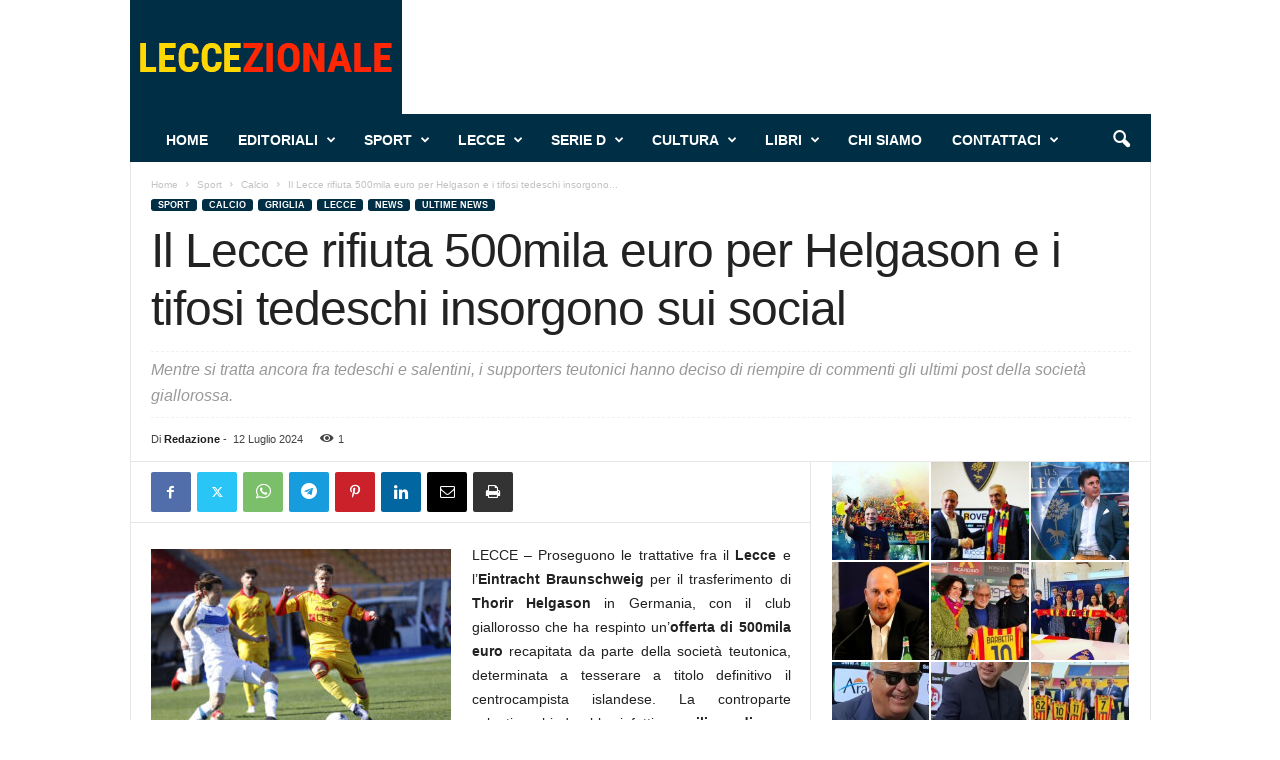

--- FILE ---
content_type: text/html; charset=UTF-8
request_url: https://leccezionale.it/2024/07/12/il-lecce-rifiuta-500mila-euro-per-helgason-e-i-tifosi-tedeschi-insorgono-sui-social/
body_size: 22621
content:
<!doctype html > <!--[if IE 8]><html class="ie8" lang="it-IT"> <![endif]--> <!--[if IE 9]><html class="ie9" lang="it-IT"> <![endif]--> <!--[if gt IE 8]><!--><html lang="it-IT"> <!--<![endif]--><head><link media="all" href="https://leccezionale.it/wp-content/cache/autoptimize/autoptimize_ed07cdc83c4bba50757093705baf694b.php" rel="stylesheet"><title>Il Lecce rifiuta 500mila euro per Helgason e i tifosi tedeschi insorgono sui social | Leccezionale Salento</title><meta charset="UTF-8" /><meta name="viewport" content="width=device-width, initial-scale=1.0"><link rel="pingback" href="https://leccezionale.it/xmlrpc.php" /><meta name='robots' content='max-image-preview:large' /> <script>window['gtag_enable_tcf_support'] = true;</script> <link rel="icon" type="image/png" href="https://leccezionale.it/wp-content/uploads/2020/11/cropped-logo-Leccezionale-2-300x300.png"><link rel='dns-prefetch' href='//track.eadv.it' /><link href='https://fonts.gstatic.com' crossorigin='anonymous' rel='preconnect' /><link rel="alternate" type="application/rss+xml" title="Leccezionale Salento &raquo; Feed" href="https://leccezionale.it/feed/" /><link rel="alternate" type="application/rss+xml" title="Leccezionale Salento &raquo; Feed dei commenti" href="https://leccezionale.it/comments/feed/" /><link rel="alternate" type="application/rss+xml" title="Leccezionale Salento &raquo; Il Lecce rifiuta 500mila euro per Helgason e i tifosi tedeschi insorgono sui social Feed dei commenti" href="https://leccezionale.it/2024/07/12/il-lecce-rifiuta-500mila-euro-per-helgason-e-i-tifosi-tedeschi-insorgono-sui-social/feed/" /><link rel="alternate" title="oEmbed (JSON)" type="application/json+oembed" href="https://leccezionale.it/wp-json/oembed/1.0/embed?url=https%3A%2F%2Fleccezionale.it%2F2024%2F07%2F12%2Fil-lecce-rifiuta-500mila-euro-per-helgason-e-i-tifosi-tedeschi-insorgono-sui-social%2F" /><link rel="alternate" title="oEmbed (XML)" type="text/xml+oembed" href="https://leccezionale.it/wp-json/oembed/1.0/embed?url=https%3A%2F%2Fleccezionale.it%2F2024%2F07%2F12%2Fil-lecce-rifiuta-500mila-euro-per-helgason-e-i-tifosi-tedeschi-insorgono-sui-social%2F&#038;format=xml" /><style id='wp-img-auto-sizes-contain-inline-css' type='text/css'>img:is([sizes=auto i],[sizes^="auto," i]){contain-intrinsic-size:3000px 1500px}
/*# sourceURL=wp-img-auto-sizes-contain-inline-css */</style><style id='wp-block-library-inline-css' type='text/css'>:root{--wp-block-synced-color:#7a00df;--wp-block-synced-color--rgb:122,0,223;--wp-bound-block-color:var(--wp-block-synced-color);--wp-editor-canvas-background:#ddd;--wp-admin-theme-color:#007cba;--wp-admin-theme-color--rgb:0,124,186;--wp-admin-theme-color-darker-10:#006ba1;--wp-admin-theme-color-darker-10--rgb:0,107,160.5;--wp-admin-theme-color-darker-20:#005a87;--wp-admin-theme-color-darker-20--rgb:0,90,135;--wp-admin-border-width-focus:2px}@media (min-resolution:192dpi){:root{--wp-admin-border-width-focus:1.5px}}.wp-element-button{cursor:pointer}:root .has-very-light-gray-background-color{background-color:#eee}:root .has-very-dark-gray-background-color{background-color:#313131}:root .has-very-light-gray-color{color:#eee}:root .has-very-dark-gray-color{color:#313131}:root .has-vivid-green-cyan-to-vivid-cyan-blue-gradient-background{background:linear-gradient(135deg,#00d084,#0693e3)}:root .has-purple-crush-gradient-background{background:linear-gradient(135deg,#34e2e4,#4721fb 50%,#ab1dfe)}:root .has-hazy-dawn-gradient-background{background:linear-gradient(135deg,#faaca8,#dad0ec)}:root .has-subdued-olive-gradient-background{background:linear-gradient(135deg,#fafae1,#67a671)}:root .has-atomic-cream-gradient-background{background:linear-gradient(135deg,#fdd79a,#004a59)}:root .has-nightshade-gradient-background{background:linear-gradient(135deg,#330968,#31cdcf)}:root .has-midnight-gradient-background{background:linear-gradient(135deg,#020381,#2874fc)}:root{--wp--preset--font-size--normal:16px;--wp--preset--font-size--huge:42px}.has-regular-font-size{font-size:1em}.has-larger-font-size{font-size:2.625em}.has-normal-font-size{font-size:var(--wp--preset--font-size--normal)}.has-huge-font-size{font-size:var(--wp--preset--font-size--huge)}.has-text-align-center{text-align:center}.has-text-align-left{text-align:left}.has-text-align-right{text-align:right}.has-fit-text{white-space:nowrap!important}#end-resizable-editor-section{display:none}.aligncenter{clear:both}.items-justified-left{justify-content:flex-start}.items-justified-center{justify-content:center}.items-justified-right{justify-content:flex-end}.items-justified-space-between{justify-content:space-between}.screen-reader-text{border:0;clip-path:inset(50%);height:1px;margin:-1px;overflow:hidden;padding:0;position:absolute;width:1px;word-wrap:normal!important}.screen-reader-text:focus{background-color:#ddd;clip-path:none;color:#444;display:block;font-size:1em;height:auto;left:5px;line-height:normal;padding:15px 23px 14px;text-decoration:none;top:5px;width:auto;z-index:100000}html :where(.has-border-color){border-style:solid}html :where([style*=border-top-color]){border-top-style:solid}html :where([style*=border-right-color]){border-right-style:solid}html :where([style*=border-bottom-color]){border-bottom-style:solid}html :where([style*=border-left-color]){border-left-style:solid}html :where([style*=border-width]){border-style:solid}html :where([style*=border-top-width]){border-top-style:solid}html :where([style*=border-right-width]){border-right-style:solid}html :where([style*=border-bottom-width]){border-bottom-style:solid}html :where([style*=border-left-width]){border-left-style:solid}html :where(img[class*=wp-image-]){height:auto;max-width:100%}:where(figure){margin:0 0 1em}html :where(.is-position-sticky){--wp-admin--admin-bar--position-offset:var(--wp-admin--admin-bar--height,0px)}@media screen and (max-width:600px){html :where(.is-position-sticky){--wp-admin--admin-bar--position-offset:0px}}

/*# sourceURL=wp-block-library-inline-css */</style><style id='global-styles-inline-css' type='text/css'>:root{--wp--preset--aspect-ratio--square: 1;--wp--preset--aspect-ratio--4-3: 4/3;--wp--preset--aspect-ratio--3-4: 3/4;--wp--preset--aspect-ratio--3-2: 3/2;--wp--preset--aspect-ratio--2-3: 2/3;--wp--preset--aspect-ratio--16-9: 16/9;--wp--preset--aspect-ratio--9-16: 9/16;--wp--preset--color--black: #000000;--wp--preset--color--cyan-bluish-gray: #abb8c3;--wp--preset--color--white: #ffffff;--wp--preset--color--pale-pink: #f78da7;--wp--preset--color--vivid-red: #cf2e2e;--wp--preset--color--luminous-vivid-orange: #ff6900;--wp--preset--color--luminous-vivid-amber: #fcb900;--wp--preset--color--light-green-cyan: #7bdcb5;--wp--preset--color--vivid-green-cyan: #00d084;--wp--preset--color--pale-cyan-blue: #8ed1fc;--wp--preset--color--vivid-cyan-blue: #0693e3;--wp--preset--color--vivid-purple: #9b51e0;--wp--preset--gradient--vivid-cyan-blue-to-vivid-purple: linear-gradient(135deg,rgb(6,147,227) 0%,rgb(155,81,224) 100%);--wp--preset--gradient--light-green-cyan-to-vivid-green-cyan: linear-gradient(135deg,rgb(122,220,180) 0%,rgb(0,208,130) 100%);--wp--preset--gradient--luminous-vivid-amber-to-luminous-vivid-orange: linear-gradient(135deg,rgb(252,185,0) 0%,rgb(255,105,0) 100%);--wp--preset--gradient--luminous-vivid-orange-to-vivid-red: linear-gradient(135deg,rgb(255,105,0) 0%,rgb(207,46,46) 100%);--wp--preset--gradient--very-light-gray-to-cyan-bluish-gray: linear-gradient(135deg,rgb(238,238,238) 0%,rgb(169,184,195) 100%);--wp--preset--gradient--cool-to-warm-spectrum: linear-gradient(135deg,rgb(74,234,220) 0%,rgb(151,120,209) 20%,rgb(207,42,186) 40%,rgb(238,44,130) 60%,rgb(251,105,98) 80%,rgb(254,248,76) 100%);--wp--preset--gradient--blush-light-purple: linear-gradient(135deg,rgb(255,206,236) 0%,rgb(152,150,240) 100%);--wp--preset--gradient--blush-bordeaux: linear-gradient(135deg,rgb(254,205,165) 0%,rgb(254,45,45) 50%,rgb(107,0,62) 100%);--wp--preset--gradient--luminous-dusk: linear-gradient(135deg,rgb(255,203,112) 0%,rgb(199,81,192) 50%,rgb(65,88,208) 100%);--wp--preset--gradient--pale-ocean: linear-gradient(135deg,rgb(255,245,203) 0%,rgb(182,227,212) 50%,rgb(51,167,181) 100%);--wp--preset--gradient--electric-grass: linear-gradient(135deg,rgb(202,248,128) 0%,rgb(113,206,126) 100%);--wp--preset--gradient--midnight: linear-gradient(135deg,rgb(2,3,129) 0%,rgb(40,116,252) 100%);--wp--preset--font-size--small: 10px;--wp--preset--font-size--medium: 20px;--wp--preset--font-size--large: 30px;--wp--preset--font-size--x-large: 42px;--wp--preset--font-size--regular: 14px;--wp--preset--font-size--larger: 48px;--wp--preset--spacing--20: 0.44rem;--wp--preset--spacing--30: 0.67rem;--wp--preset--spacing--40: 1rem;--wp--preset--spacing--50: 1.5rem;--wp--preset--spacing--60: 2.25rem;--wp--preset--spacing--70: 3.38rem;--wp--preset--spacing--80: 5.06rem;--wp--preset--shadow--natural: 6px 6px 9px rgba(0, 0, 0, 0.2);--wp--preset--shadow--deep: 12px 12px 50px rgba(0, 0, 0, 0.4);--wp--preset--shadow--sharp: 6px 6px 0px rgba(0, 0, 0, 0.2);--wp--preset--shadow--outlined: 6px 6px 0px -3px rgb(255, 255, 255), 6px 6px rgb(0, 0, 0);--wp--preset--shadow--crisp: 6px 6px 0px rgb(0, 0, 0);}:where(.is-layout-flex){gap: 0.5em;}:where(.is-layout-grid){gap: 0.5em;}body .is-layout-flex{display: flex;}.is-layout-flex{flex-wrap: wrap;align-items: center;}.is-layout-flex > :is(*, div){margin: 0;}body .is-layout-grid{display: grid;}.is-layout-grid > :is(*, div){margin: 0;}:where(.wp-block-columns.is-layout-flex){gap: 2em;}:where(.wp-block-columns.is-layout-grid){gap: 2em;}:where(.wp-block-post-template.is-layout-flex){gap: 1.25em;}:where(.wp-block-post-template.is-layout-grid){gap: 1.25em;}.has-black-color{color: var(--wp--preset--color--black) !important;}.has-cyan-bluish-gray-color{color: var(--wp--preset--color--cyan-bluish-gray) !important;}.has-white-color{color: var(--wp--preset--color--white) !important;}.has-pale-pink-color{color: var(--wp--preset--color--pale-pink) !important;}.has-vivid-red-color{color: var(--wp--preset--color--vivid-red) !important;}.has-luminous-vivid-orange-color{color: var(--wp--preset--color--luminous-vivid-orange) !important;}.has-luminous-vivid-amber-color{color: var(--wp--preset--color--luminous-vivid-amber) !important;}.has-light-green-cyan-color{color: var(--wp--preset--color--light-green-cyan) !important;}.has-vivid-green-cyan-color{color: var(--wp--preset--color--vivid-green-cyan) !important;}.has-pale-cyan-blue-color{color: var(--wp--preset--color--pale-cyan-blue) !important;}.has-vivid-cyan-blue-color{color: var(--wp--preset--color--vivid-cyan-blue) !important;}.has-vivid-purple-color{color: var(--wp--preset--color--vivid-purple) !important;}.has-black-background-color{background-color: var(--wp--preset--color--black) !important;}.has-cyan-bluish-gray-background-color{background-color: var(--wp--preset--color--cyan-bluish-gray) !important;}.has-white-background-color{background-color: var(--wp--preset--color--white) !important;}.has-pale-pink-background-color{background-color: var(--wp--preset--color--pale-pink) !important;}.has-vivid-red-background-color{background-color: var(--wp--preset--color--vivid-red) !important;}.has-luminous-vivid-orange-background-color{background-color: var(--wp--preset--color--luminous-vivid-orange) !important;}.has-luminous-vivid-amber-background-color{background-color: var(--wp--preset--color--luminous-vivid-amber) !important;}.has-light-green-cyan-background-color{background-color: var(--wp--preset--color--light-green-cyan) !important;}.has-vivid-green-cyan-background-color{background-color: var(--wp--preset--color--vivid-green-cyan) !important;}.has-pale-cyan-blue-background-color{background-color: var(--wp--preset--color--pale-cyan-blue) !important;}.has-vivid-cyan-blue-background-color{background-color: var(--wp--preset--color--vivid-cyan-blue) !important;}.has-vivid-purple-background-color{background-color: var(--wp--preset--color--vivid-purple) !important;}.has-black-border-color{border-color: var(--wp--preset--color--black) !important;}.has-cyan-bluish-gray-border-color{border-color: var(--wp--preset--color--cyan-bluish-gray) !important;}.has-white-border-color{border-color: var(--wp--preset--color--white) !important;}.has-pale-pink-border-color{border-color: var(--wp--preset--color--pale-pink) !important;}.has-vivid-red-border-color{border-color: var(--wp--preset--color--vivid-red) !important;}.has-luminous-vivid-orange-border-color{border-color: var(--wp--preset--color--luminous-vivid-orange) !important;}.has-luminous-vivid-amber-border-color{border-color: var(--wp--preset--color--luminous-vivid-amber) !important;}.has-light-green-cyan-border-color{border-color: var(--wp--preset--color--light-green-cyan) !important;}.has-vivid-green-cyan-border-color{border-color: var(--wp--preset--color--vivid-green-cyan) !important;}.has-pale-cyan-blue-border-color{border-color: var(--wp--preset--color--pale-cyan-blue) !important;}.has-vivid-cyan-blue-border-color{border-color: var(--wp--preset--color--vivid-cyan-blue) !important;}.has-vivid-purple-border-color{border-color: var(--wp--preset--color--vivid-purple) !important;}.has-vivid-cyan-blue-to-vivid-purple-gradient-background{background: var(--wp--preset--gradient--vivid-cyan-blue-to-vivid-purple) !important;}.has-light-green-cyan-to-vivid-green-cyan-gradient-background{background: var(--wp--preset--gradient--light-green-cyan-to-vivid-green-cyan) !important;}.has-luminous-vivid-amber-to-luminous-vivid-orange-gradient-background{background: var(--wp--preset--gradient--luminous-vivid-amber-to-luminous-vivid-orange) !important;}.has-luminous-vivid-orange-to-vivid-red-gradient-background{background: var(--wp--preset--gradient--luminous-vivid-orange-to-vivid-red) !important;}.has-very-light-gray-to-cyan-bluish-gray-gradient-background{background: var(--wp--preset--gradient--very-light-gray-to-cyan-bluish-gray) !important;}.has-cool-to-warm-spectrum-gradient-background{background: var(--wp--preset--gradient--cool-to-warm-spectrum) !important;}.has-blush-light-purple-gradient-background{background: var(--wp--preset--gradient--blush-light-purple) !important;}.has-blush-bordeaux-gradient-background{background: var(--wp--preset--gradient--blush-bordeaux) !important;}.has-luminous-dusk-gradient-background{background: var(--wp--preset--gradient--luminous-dusk) !important;}.has-pale-ocean-gradient-background{background: var(--wp--preset--gradient--pale-ocean) !important;}.has-electric-grass-gradient-background{background: var(--wp--preset--gradient--electric-grass) !important;}.has-midnight-gradient-background{background: var(--wp--preset--gradient--midnight) !important;}.has-small-font-size{font-size: var(--wp--preset--font-size--small) !important;}.has-medium-font-size{font-size: var(--wp--preset--font-size--medium) !important;}.has-large-font-size{font-size: var(--wp--preset--font-size--large) !important;}.has-x-large-font-size{font-size: var(--wp--preset--font-size--x-large) !important;}
/*# sourceURL=global-styles-inline-css */</style><style id='classic-theme-styles-inline-css' type='text/css'>/*! This file is auto-generated */
.wp-block-button__link{color:#fff;background-color:#32373c;border-radius:9999px;box-shadow:none;text-decoration:none;padding:calc(.667em + 2px) calc(1.333em + 2px);font-size:1.125em}.wp-block-file__button{background:#32373c;color:#fff;text-decoration:none}
/*# sourceURL=/wp-includes/css/classic-themes.min.css */</style><style id='td-theme-inline-css' type='text/css'>/* custom css - generated by TagDiv Composer */
        @media (max-width: 767px) {
            .td-header-desktop-wrap {
                display: none;
            }
        }
        @media (min-width: 767px) {
            .td-header-mobile-wrap {
                display: none;
            }
        }
    
	
/*# sourceURL=td-theme-inline-css */</style><link rel="https://api.w.org/" href="https://leccezionale.it/wp-json/" /><link rel="alternate" title="JSON" type="application/json" href="https://leccezionale.it/wp-json/wp/v2/posts/143977" /><link rel="EditURI" type="application/rsd+xml" title="RSD" href="https://leccezionale.it/xmlrpc.php?rsd" /><meta name="generator" content="WordPress 6.9" /><link rel="canonical" href="https://leccezionale.it/2024/07/12/il-lecce-rifiuta-500mila-euro-per-helgason-e-i-tifosi-tedeschi-insorgono-sui-social/" /><link rel='shortlink' href='https://leccezionale.it/?p=143977' /><meta property="fb:app_id" content="715534538834957"/><link href="https://track.eadv.it" rel="preconnect"><style>.eadv-billboard{min-height:100px;}@media screen and (min-width:990px){.eadv-billboard{min-height:250px;}}
    .eadv-in-content{min-height:400px;}@media screen and (min-width:990px){.eadv-in-content{min-height:250px;}}
    .eadv-aside{min-height:400px;}@media screen and (min-width:990px){.eadv-aside{min-height:600px;}}
    .eadv-related{min-height:900px;}
    .eadv-bottom{min-height:600px;}@media screen and (min-width: 990px){.eadv-bottom{min-height:250px;}}</style>   <script type="text/javascript" id="td-generated-header-js">var tdBlocksArray = []; //here we store all the items for the current page

	    // td_block class - each ajax block uses a object of this class for requests
	    function tdBlock() {
		    this.id = '';
		    this.block_type = 1; //block type id (1-234 etc)
		    this.atts = '';
		    this.td_column_number = '';
		    this.td_current_page = 1; //
		    this.post_count = 0; //from wp
		    this.found_posts = 0; //from wp
		    this.max_num_pages = 0; //from wp
		    this.td_filter_value = ''; //current live filter value
		    this.is_ajax_running = false;
		    this.td_user_action = ''; // load more or infinite loader (used by the animation)
		    this.header_color = '';
		    this.ajax_pagination_infinite_stop = ''; //show load more at page x
	    }

        // td_js_generator - mini detector
        ( function () {
            var htmlTag = document.getElementsByTagName("html")[0];

	        if ( navigator.userAgent.indexOf("MSIE 10.0") > -1 ) {
                htmlTag.className += ' ie10';
            }

            if ( !!navigator.userAgent.match(/Trident.*rv\:11\./) ) {
                htmlTag.className += ' ie11';
            }

	        if ( navigator.userAgent.indexOf("Edge") > -1 ) {
                htmlTag.className += ' ieEdge';
            }

            if ( /(iPad|iPhone|iPod)/g.test(navigator.userAgent) ) {
                htmlTag.className += ' td-md-is-ios';
            }

            var user_agent = navigator.userAgent.toLowerCase();
            if ( user_agent.indexOf("android") > -1 ) {
                htmlTag.className += ' td-md-is-android';
            }

            if ( -1 !== navigator.userAgent.indexOf('Mac OS X')  ) {
                htmlTag.className += ' td-md-is-os-x';
            }

            if ( /chrom(e|ium)/.test(navigator.userAgent.toLowerCase()) ) {
               htmlTag.className += ' td-md-is-chrome';
            }

            if ( -1 !== navigator.userAgent.indexOf('Firefox') ) {
                htmlTag.className += ' td-md-is-firefox';
            }

            if ( -1 !== navigator.userAgent.indexOf('Safari') && -1 === navigator.userAgent.indexOf('Chrome') ) {
                htmlTag.className += ' td-md-is-safari';
            }

            if( -1 !== navigator.userAgent.indexOf('IEMobile') ){
                htmlTag.className += ' td-md-is-iemobile';
            }

        })();

        var tdLocalCache = {};

        ( function () {
            "use strict";

            tdLocalCache = {
                data: {},
                remove: function (resource_id) {
                    delete tdLocalCache.data[resource_id];
                },
                exist: function (resource_id) {
                    return tdLocalCache.data.hasOwnProperty(resource_id) && tdLocalCache.data[resource_id] !== null;
                },
                get: function (resource_id) {
                    return tdLocalCache.data[resource_id];
                },
                set: function (resource_id, cachedData) {
                    tdLocalCache.remove(resource_id);
                    tdLocalCache.data[resource_id] = cachedData;
                }
            };
        })();

    
    
var td_viewport_interval_list=[{"limitBottom":767,"sidebarWidth":251},{"limitBottom":1023,"sidebarWidth":339}];
var td_animation_stack_effect="type0";
var tds_animation_stack=true;
var td_animation_stack_specific_selectors=".entry-thumb, img, .td-lazy-img";
var td_animation_stack_general_selectors=".td-animation-stack img, .td-animation-stack .entry-thumb, .post img, .td-animation-stack .td-lazy-img";
var tdc_is_installed="yes";
var tdc_domain_active=false;
var td_ajax_url="https:\/\/leccezionale.it\/wp-admin\/admin-ajax.php?td_theme_name=Newsmag&v=5.4.3.4";
var td_get_template_directory_uri="https:\/\/leccezionale.it\/wp-content\/plugins\/td-composer\/legacy\/common";
var tds_snap_menu="smart_snap_always";
var tds_logo_on_sticky="";
var tds_header_style="2";
var td_please_wait="Per favore attendi...";
var td_email_user_pass_incorrect="Utente o password errata!";
var td_email_user_incorrect="Email o Username errati!";
var td_email_incorrect="Email non corretta!";
var td_user_incorrect="Username incorrect!";
var td_email_user_empty="Email or username empty!";
var td_pass_empty="Pass empty!";
var td_pass_pattern_incorrect="Invalid Pass Pattern!";
var td_retype_pass_incorrect="Retyped Pass incorrect!";
var tds_more_articles_on_post_enable="";
var tds_more_articles_on_post_time_to_wait="";
var tds_more_articles_on_post_pages_distance_from_top=0;
var tds_captcha="";
var tds_theme_color_site_wide="#002e44";
var tds_smart_sidebar="enabled";
var tdThemeName="Newsmag";
var tdThemeNameWl="Newsmag";
var td_magnific_popup_translation_tPrev="Precedente (tastro freccia sinistra)";
var td_magnific_popup_translation_tNext="Successivo (tasto freccia destra)";
var td_magnific_popup_translation_tCounter="%curr% di %total%";
var td_magnific_popup_translation_ajax_tError="Il contenuto di %url% non pu\u00f2 essere caricato.";
var td_magnific_popup_translation_image_tError="L'immagine #%curr% non pu\u00f2 essere caricata";
var tdBlockNonce="935e9402d6";
var tdMobileMenu="enabled";
var tdMobileSearch="enabled";
var tdDateNamesI18n={"month_names":["Gennaio","Febbraio","Marzo","Aprile","Maggio","Giugno","Luglio","Agosto","Settembre","Ottobre","Novembre","Dicembre"],"month_names_short":["Gen","Feb","Mar","Apr","Mag","Giu","Lug","Ago","Set","Ott","Nov","Dic"],"day_names":["domenica","luned\u00ec","marted\u00ec","mercoled\u00ec","gioved\u00ec","venerd\u00ec","sabato"],"day_names_short":["Dom","Lun","Mar","Mer","Gio","Ven","Sab"]};
var td_deploy_mode="deploy";
var td_ad_background_click_link="";
var td_ad_background_click_target="_blank";</script> <style>/* custom css - generated by TagDiv Composer */
    

.td-header-border:before,
    .td-trending-now-title,
    .td_block_mega_menu .td_mega_menu_sub_cats .cur-sub-cat,
    .td-post-category:hover,
    .td-header-style-2 .td-header-sp-logo,
    .td-next-prev-wrap a:hover i,
    .page-nav .current,
    .widget_calendar tfoot a:hover,
    .td-footer-container .widget_search .wpb_button:hover,
    .td-scroll-up-visible,
    .dropcap,
    .td-category a,
    input[type="submit"]:hover,
    .td-post-small-box a:hover,
    .td-404-sub-sub-title a:hover,
    .td-rating-bar-wrap div,
    .td_top_authors .td-active .td-author-post-count,
    .td_top_authors .td-active .td-author-comments-count,
    .td_smart_list_3 .td-sml3-top-controls i:hover,
    .td_smart_list_3 .td-sml3-bottom-controls i:hover,
    .td_wrapper_video_playlist .td_video_controls_playlist_wrapper,
    .td-read-more a:hover,
    .td-login-wrap .btn,
    .td_display_err,
    .td-header-style-6 .td-top-menu-full,
    #bbpress-forums button:hover,
    #bbpress-forums .bbp-pagination .current,
    .bbp_widget_login .button:hover,
    .header-search-wrap .td-drop-down-search .btn:hover,
    .td-post-text-content .more-link-wrap:hover a,
    #buddypress div.item-list-tabs ul li > a span,
    #buddypress div.item-list-tabs ul li > a:hover span,
    #buddypress input[type=submit]:hover,
    #buddypress a.button:hover span,
    #buddypress div.item-list-tabs ul li.selected a span,
    #buddypress div.item-list-tabs ul li.current a span,
    #buddypress input[type=submit]:focus,
    .td-grid-style-3 .td-big-grid-post .td-module-thumb a:last-child:before,
    .td-grid-style-4 .td-big-grid-post .td-module-thumb a:last-child:before,
    .td-grid-style-5 .td-big-grid-post .td-module-thumb:after,
    .td_category_template_2 .td-category-siblings .td-category a:hover,
    .td-weather-week:before,
    .td-weather-information:before,
     .td_3D_btn,
    .td_shadow_btn,
    .td_default_btn,
    .td_square_btn, 
    .td_outlined_btn:hover {
        background-color: #002e44;
    }

    @media (max-width: 767px) {
        .td-category a.td-current-sub-category {
            background-color: #002e44;
        }
    }

    .woocommerce .onsale,
    .woocommerce .woocommerce a.button:hover,
    .woocommerce-page .woocommerce .button:hover,
    .single-product .product .summary .cart .button:hover,
    .woocommerce .woocommerce .product a.button:hover,
    .woocommerce .product a.button:hover,
    .woocommerce .product #respond input#submit:hover,
    .woocommerce .checkout input#place_order:hover,
    .woocommerce .woocommerce.widget .button:hover,
    .woocommerce .woocommerce-message .button:hover,
    .woocommerce .woocommerce-error .button:hover,
    .woocommerce .woocommerce-info .button:hover,
    .woocommerce.widget .ui-slider .ui-slider-handle,
    .vc_btn-black:hover,
	.wpb_btn-black:hover,
	.item-list-tabs .feed:hover a,
	.td-smart-list-button:hover {
    	background-color: #002e44;
    }

    .td-header-sp-top-menu .top-header-menu > .current-menu-item > a,
    .td-header-sp-top-menu .top-header-menu > .current-menu-ancestor > a,
    .td-header-sp-top-menu .top-header-menu > .current-category-ancestor > a,
    .td-header-sp-top-menu .top-header-menu > li > a:hover,
    .td-header-sp-top-menu .top-header-menu > .sfHover > a,
    .top-header-menu ul .current-menu-item > a,
    .top-header-menu ul .current-menu-ancestor > a,
    .top-header-menu ul .current-category-ancestor > a,
    .top-header-menu ul li > a:hover,
    .top-header-menu ul .sfHover > a,
    .sf-menu ul .td-menu-item > a:hover,
    .sf-menu ul .sfHover > a,
    .sf-menu ul .current-menu-ancestor > a,
    .sf-menu ul .current-category-ancestor > a,
    .sf-menu ul .current-menu-item > a,
    .td_module_wrap:hover .entry-title a,
    .td_mod_mega_menu:hover .entry-title a,
    .footer-email-wrap a,
    .widget a:hover,
    .td-footer-container .widget_calendar #today,
    .td-category-pulldown-filter a.td-pulldown-category-filter-link:hover,
    .td-load-more-wrap a:hover,
    .td-post-next-prev-content a:hover,
    .td-author-name a:hover,
    .td-author-url a:hover,
    .td_mod_related_posts:hover .entry-title a,
    .td-search-query,
    .header-search-wrap .td-drop-down-search .result-msg a:hover,
    .td_top_authors .td-active .td-authors-name a,
    .post blockquote p,
    .td-post-content blockquote p,
    .page blockquote p,
    .comment-list cite a:hover,
    .comment-list cite:hover,
    .comment-list .comment-reply-link:hover,
    a,
    .white-menu #td-header-menu .sf-menu > li > a:hover,
    .white-menu #td-header-menu .sf-menu > .current-menu-ancestor > a,
    .white-menu #td-header-menu .sf-menu > .current-menu-item > a,
    .td_quote_on_blocks,
    #bbpress-forums .bbp-forum-freshness a:hover,
    #bbpress-forums .bbp-topic-freshness a:hover,
    #bbpress-forums .bbp-forums-list li a:hover,
    #bbpress-forums .bbp-forum-title:hover,
    #bbpress-forums .bbp-topic-permalink:hover,
    #bbpress-forums .bbp-topic-started-by a:hover,
    #bbpress-forums .bbp-topic-started-in a:hover,
    #bbpress-forums .bbp-body .super-sticky li.bbp-topic-title .bbp-topic-permalink,
    #bbpress-forums .bbp-body .sticky li.bbp-topic-title .bbp-topic-permalink,
    #bbpress-forums #subscription-toggle a:hover,
    #bbpress-forums #favorite-toggle a:hover,
    .woocommerce-account .woocommerce-MyAccount-navigation a:hover,
    .widget_display_replies .bbp-author-name,
    .widget_display_topics .bbp-author-name,
    .archive .widget_archive .current,
    .archive .widget_archive .current a,
    .td-subcategory-header .td-category-siblings .td-subcat-dropdown a.td-current-sub-category,
    .td-subcategory-header .td-category-siblings .td-subcat-dropdown a:hover,
    .td-pulldown-filter-display-option:hover,
    .td-pulldown-filter-display-option .td-pulldown-filter-link:hover,
    .td_normal_slide .td-wrapper-pulldown-filter .td-pulldown-filter-list a:hover,
    #buddypress ul.item-list li div.item-title a:hover,
    .td_block_13 .td-pulldown-filter-list a:hover,
    .td_smart_list_8 .td-smart-list-dropdown-wrap .td-smart-list-button:hover,
    .td_smart_list_8 .td-smart-list-dropdown-wrap .td-smart-list-button:hover i,
    .td-sub-footer-container a:hover,
    .td-instagram-user a,
    .td_outlined_btn,
    body .td_block_list_menu li.current-menu-item > a,
    body .td_block_list_menu li.current-menu-ancestor > a,
    body .td_block_list_menu li.current-category-ancestor > a{
        color: #002e44;
    }

    .td-mega-menu .wpb_content_element li a:hover,
    .td_login_tab_focus {
        color: #002e44 !important;
    }

    .td-next-prev-wrap a:hover i,
    .page-nav .current,
    .widget_tag_cloud a:hover,
    .post .td_quote_box,
    .page .td_quote_box,
    .td-login-panel-title,
    #bbpress-forums .bbp-pagination .current,
    .td_category_template_2 .td-category-siblings .td-category a:hover,
    .page-template-page-pagebuilder-latest .td-instagram-user,
     .td_outlined_btn {
        border-color: #002e44;
    }

    .td_wrapper_video_playlist .td_video_currently_playing:after,
    .item-list-tabs .feed:hover {
        border-color: #002e44 !important;
    }


    
    .td-header-top-menu,
    .td-header-wrap .td-top-menu-full {
        background-color: #222222;
    }

    .td-header-style-1 .td-header-top-menu,
    .td-header-style-2 .td-top-bar-container,
    .td-header-style-7 .td-header-top-menu {
        padding: 0 12px;
        top: 0;
    }

    
    .td-header-sp-top-menu .top-header-menu > li > a,
    .td-header-sp-top-menu .td_data_time,
    .td-subscription-active .td-header-sp-top-menu .tds_menu_login .tdw-wml-user,
    .td-header-sp-top-menu .td-weather-top-widget {
        color: #ffffff;
    }

    
    .top-header-menu > .current-menu-item > a,
    .top-header-menu > .current-menu-ancestor > a,
    .top-header-menu > .current-category-ancestor > a,
    .top-header-menu > li > a:hover,
    .top-header-menu > .sfHover > a {
        color: #002e44 !important;
    }

    
    .td-header-sp-top-widget .td-social-icon-wrap i {
        color: #ffffff;
    }

    
    .td-header-sp-top-widget .td-social-icon-wrap i:hover {
        color: #002e44;
    }

    
    .td-header-main-menu {
        background-color: #002e44;
    }

    
    .td-menu-background:before,
    .td-search-background:before {
        background: #333145;
        background: -moz-linear-gradient(top, #333145 0%, #002e44 100%);
        background: -webkit-gradient(left top, left bottom, color-stop(0%, #333145), color-stop(100%, #002e44));
        background: -webkit-linear-gradient(top, #333145 0%, #002e44 100%);
        background: -o-linear-gradient(top, #333145 0%, @mobileu_gradient_two_mob 100%);
        background: -ms-linear-gradient(top, #333145 0%, #002e44 100%);
        background: linear-gradient(to bottom, #333145 0%, #002e44 100%);
        filter: progid:DXImageTransform.Microsoft.gradient( startColorstr='#333145', endColorstr='#002e44', GradientType=0 );
    }

    
    .mfp-content .td-login-button {
        background-color: rgba(201,42,84,0.77);
    }
    
    .mfp-content .td-login-button {
        color: #ffffff;
    }
    
    .mfp-content .td-login-button:active,
    .mfp-content .td-login-button:hover {
        background-color: rgba(226,234,75,0.77);
    }
    
    .mfp-content .td-login-button:active,
    .mfp-content .td-login-button:hover {
        color: #ffffff;
    }
    
    .white-popup-block:after {
        background: rgba(104,191,178,0.73);
        background: -moz-linear-gradient(45deg, rgba(104,191,178,0.73) 0%, rgba(209,48,48,0.8) 100%);
        background: -webkit-gradient(left bottom, right top, color-stop(0%, rgba(104,191,178,0.73)), color-stop(100%, rgba(209,48,48,0.8)));
        background: -webkit-linear-gradient(45deg, rgba(104,191,178,0.73) 0%, rgba(209,48,48,0.8) 100%);
        background: -o-linear-gradient(45deg, rgba(104,191,178,0.73) 0%, rgba(209,48,48,0.8) 100%);
        background: -ms-linear-gradient(45deg, rgba(104,191,178,0.73) 0%, rgba(209,48,48,0.8) 100%);
        background: linear-gradient(45deg, rgba(104,191,178,0.73) 0%, rgba(209,48,48,0.8) 100%);
        filter: progid:DXImageTransform.Microsoft.gradient( startColorstr='rgba(104,191,178,0.73)', endColorstr='rgba(209,48,48,0.8)', GradientType=0 );
    }


    
    .td-footer-container,
    .td-footer-container .td_module_mx3 .meta-info,
    .td-footer-container .td_module_14 .meta-info,
    .td-footer-container .td_module_mx1 .td-block14-border {
        background-color: #002e44;
    }
    .td-footer-container .widget_calendar #today {
    	background-color: transparent;
    }

    
    .td-sub-footer-container {
        background-color: #d13030;
    }
    .td-sub-footer-container:after {
        background-color: transparent;
    }
    .td-sub-footer-container:before {
        background-color: transparent;
    }
    .td-footer-container.td-container {
        border-bottom-width: 0;
    }

    
    .td-sub-footer-container,
    .td-sub-footer-container a {
        color: #ffffff;
    }
    .td-sub-footer-container li a:before {
        background-color: #ffffff;
    }

    
    .td-subfooter-menu li a:hover {
        color: rgba(255,255,255,0.75);
    }</style> <script type="application/ld+json">{
        "@context": "https://schema.org",
        "@type": "BreadcrumbList",
        "itemListElement": [
            {
                "@type": "ListItem",
                "position": 1,
                "item": {
                    "@type": "WebSite",
                    "@id": "https://leccezionale.it/",
                    "name": "Home"
                }
            },
            {
                "@type": "ListItem",
                "position": 2,
                    "item": {
                    "@type": "WebPage",
                    "@id": "https://leccezionale.it/category/sport/",
                    "name": "Sport"
                }
            }
            ,{
                "@type": "ListItem",
                "position": 3,
                    "item": {
                    "@type": "WebPage",
                    "@id": "https://leccezionale.it/category/sport/calcio/",
                    "name": "Calcio"                                
                }
            }
            ,{
                "@type": "ListItem",
                "position": 4,
                    "item": {
                    "@type": "WebPage",
                    "@id": "https://leccezionale.it/2024/07/12/il-lecce-rifiuta-500mila-euro-per-helgason-e-i-tifosi-tedeschi-insorgono-sui-social/",
                    "name": "Il Lecce rifiuta 500mila euro per Helgason e i tifosi tedeschi insorgono..."                                
                }
            }    
        ]
    }</script> <link rel="icon" href="https://leccezionale.it/wp-content/uploads/2020/11/cropped-logo-Leccezionale-2-32x32.png" sizes="32x32" /><link rel="icon" href="https://leccezionale.it/wp-content/uploads/2020/11/cropped-logo-Leccezionale-2-192x192.png" sizes="192x192" /><link rel="apple-touch-icon" href="https://leccezionale.it/wp-content/uploads/2020/11/cropped-logo-Leccezionale-2-180x180.png" /><meta name="msapplication-TileImage" content="https://leccezionale.it/wp-content/uploads/2020/11/cropped-logo-Leccezionale-2-270x270.png" /><style id="tdw-css-placeholder">/* custom css - generated by TagDiv Composer */</style><link rel='stylesheet' id='dashicons-css' href='https://leccezionale.it/wp-includes/css/dashicons.min.css' type='text/css' media='all' /><style id='lsi-style-inline-css' type='text/css'>.icon-set-lsi_widget-2 a,
			.icon-set-lsi_widget-2 a:visited,
			.icon-set-lsi_widget-2 a:focus {
				border-radius: 2px;
				background: #002e44 !important;
				color: #FFFFFF !important;
				font-size: 40px !important;
			}

			.icon-set-lsi_widget-2 a:hover {
				background: #777777 !important;
				color: #FFFFFF !important;
			}
/*# sourceURL=lsi-style-inline-css */</style></head><body class="wp-singular post-template-default single single-post postid-143977 single-format-standard wp-theme-Newsmag il-lecce-rifiuta-500mila-euro-per-helgason-e-i-tifosi-tedeschi-insorgono-sui-social global-block-template-1 td-newsmag-sport single_template_2 td-animation-stack-type0 td-boxed-layout" itemscope="itemscope" itemtype="https://schema.org/WebPage"><div class="td-scroll-up  td-hide-scroll-up-on-mob"  style="display:none;"><i class="td-icon-menu-up"></i></div><div class="td-menu-background"></div><div id="td-mobile-nav"><div class="td-mobile-container"><div class="td-menu-socials-wrap"><div class="td-menu-socials"></div><div class="td-mobile-close"> <span><i class="td-icon-close-mobile"></i></span></div></div><div class="td-menu-login-section"><div class="td-guest-wrap"><div class="td-menu-login"><a id="login-link-mob">Registrati</a></div></div></div><div class="td-mobile-content"><div class="menu-home-container"><ul id="menu-home" class="td-mobile-main-menu"><li id="menu-item-85747" class="menu-item menu-item-type-post_type menu-item-object-page menu-item-home menu-item-first menu-item-85747"><a href="https://leccezionale.it/">Home</a></li><li id="menu-item-66020" class="menu-item menu-item-type-taxonomy menu-item-object-category menu-item-66020"><a href="https://leccezionale.it/category/rubriche/editoriali/">Editoriali</a></li><li id="menu-item-6559" class="menu-item menu-item-type-taxonomy menu-item-object-category current-post-ancestor current-menu-parent current-post-parent menu-item-has-children menu-item-6559"><a title="sport lecce" href="https://leccezionale.it/category/sport/">Sport<i class="td-icon-menu-right td-element-after"></i></a><ul class="sub-menu"><li id="menu-item-10129" class="menu-item menu-item-type-taxonomy menu-item-object-category menu-item-10129"><a title="sport basket" href="https://leccezionale.it/category/sport/basket/">Basket</a></li><li id="menu-item-12142" class="menu-item menu-item-type-taxonomy menu-item-object-category menu-item-12142"><a title="sport motociclismo" href="https://leccezionale.it/category/sport/moto/">Motociclismo</a></li><li id="menu-item-9345" class="menu-item menu-item-type-taxonomy menu-item-object-category menu-item-9345"><a title="sprot tennis" href="https://leccezionale.it/category/sport/tennis-sport/">Tennis</a></li></ul></li><li id="menu-item-53518" class="menu-item menu-item-type-taxonomy menu-item-object-category current-post-ancestor current-menu-parent current-post-parent menu-item-has-children menu-item-53518"><a href="https://leccezionale.it/category/lecce/">Lecce<i class="td-icon-menu-right td-element-after"></i></a><ul class="sub-menu"><li id="menu-item-66157" class="menu-item menu-item-type-taxonomy menu-item-object-category menu-item-66157"><a href="https://leccezionale.it/category/lecce/avversari/">Calciomercato</a></li><li id="menu-item-66160" class="menu-item menu-item-type-taxonomy menu-item-object-category menu-item-66160"><a href="https://leccezionale.it/category/lecce/partite/">Partite</a></li><li id="menu-item-66158" class="menu-item menu-item-type-taxonomy menu-item-object-category menu-item-66158"><a href="https://leccezionale.it/category/lecce/conferenze-stampa/">Conferenze Stampa</a></li><li id="menu-item-66159" class="menu-item menu-item-type-taxonomy menu-item-object-category current-post-ancestor current-menu-parent current-post-parent menu-item-66159"><a href="https://leccezionale.it/category/lecce/news/">News</a></li></ul></li><li id="menu-item-66161" class="menu-item menu-item-type-taxonomy menu-item-object-category menu-item-has-children menu-item-66161"><a href="https://leccezionale.it/category/serie-d/">Serie D<i class="td-icon-menu-right td-element-after"></i></a><ul class="sub-menu"><li id="menu-item-66162" class="menu-item menu-item-type-taxonomy menu-item-object-category menu-item-66162"><a href="https://leccezionale.it/category/serie-d/gallipoli/">Gallipoli</a></li><li id="menu-item-66163" class="menu-item menu-item-type-taxonomy menu-item-object-category menu-item-66163"><a href="https://leccezionale.it/category/serie-d/nardo/">Nardò</a></li></ul></li><li id="menu-item-6560" class="menu-item menu-item-type-taxonomy menu-item-object-category menu-item-has-children menu-item-6560"><a title="cultura" href="https://leccezionale.it/category/cultura/">Cultura<i class="td-icon-menu-right td-element-after"></i></a><ul class="sub-menu"><li id="menu-item-5974" class="menu-item menu-item-type-taxonomy menu-item-object-category menu-item-5974"><a title="ultme news &#8211; eventi" href="https://leccezionale.it/category/ultime-news/eventi/">Eventi</a></li><li id="menu-item-6572" class="menu-item menu-item-type-taxonomy menu-item-object-category menu-item-6572"><a title="cultura teatro" href="https://leccezionale.it/category/cultura/teatro/">Teatro</a></li><li id="menu-item-6570" class="menu-item menu-item-type-taxonomy menu-item-object-category menu-item-6570"><a title="cultura cinema" href="https://leccezionale.it/category/cultura/cinema/">Cinema</a></li></ul></li><li id="menu-item-6571" class="menu-item menu-item-type-taxonomy menu-item-object-category menu-item-6571"><a title="cultura libri" href="https://leccezionale.it/category/cultura/libri/">Libri</a></li><li id="menu-item-85750" class="menu-item menu-item-type-post_type menu-item-object-page menu-item-85750"><a href="https://leccezionale.it/chi-siamo/">Chi Siamo</a></li><li id="menu-item-100560" class="menu-item menu-item-type-post_type menu-item-object-page menu-item-has-children menu-item-100560"><a href="https://leccezionale.it/contattaci/">Contattaci<i class="td-icon-menu-right td-element-after"></i></a><ul class="sub-menu"><li id="menu-item-101049" class="menu-item menu-item-type-post_type menu-item-object-page menu-item-101049"><a href="https://leccezionale.it/contattaci/pubblicita/">Pubblicità</a></li></ul></li></ul></div></div></div><div id="login-form-mobile" class="td-register-section"><div id="td-login-mob" class="td-login-animation td-login-hide-mob"><div class="td-login-close"> <span class="td-back-button"><i class="td-icon-read-down"></i></span><div class="td-login-title">Registrati</div><div class="td-mobile-close"> <span><i class="td-icon-close-mobile"></i></span></div></div><form class="td-login-form-wrap" action="#" method="post"><div class="td-login-panel-title"><span>Benvenuto!</span>Accedi al tuo account</div><div class="td_display_err"></div><div class="td-login-inputs"><input class="td-login-input" autocomplete="username" type="text" name="login_email" id="login_email-mob" value="" required><label for="login_email-mob">il tuo username</label></div><div class="td-login-inputs"><input class="td-login-input" autocomplete="current-password" type="password" name="login_pass" id="login_pass-mob" value="" required><label for="login_pass-mob">la tua password</label></div> <input type="button" name="login_button" id="login_button-mob" class="td-login-button" value="ACCEDI"><div class="td-login-info-text"><a href="#" id="forgot-pass-link-mob">Password dimenticata?</a></div><div class="td-login-info-text"><a class="privacy-policy-link" href="https://leccezionale.it/privacy-cookies/">Privacy Cookies</a></div></form></div><div id="td-forgot-pass-mob" class="td-login-animation td-login-hide-mob"><div class="td-forgot-pass-close"> <a href="#" aria-label="Back" class="td-back-button"><i class="td-icon-read-down"></i></a><div class="td-login-title">Recupero della password</div></div><div class="td-login-form-wrap"><div class="td-login-panel-title">Recupera la tua password</div><div class="td_display_err"></div><div class="td-login-inputs"><input class="td-login-input" type="text" name="forgot_email" id="forgot_email-mob" value="" required><label for="forgot_email-mob">La tua email</label></div> <input type="button" name="forgot_button" id="forgot_button-mob" class="td-login-button" value="Invia la mia password"></div></div></div></div><div class="td-search-background"></div><div class="td-search-wrap-mob"><div class="td-drop-down-search"><form method="get" class="td-search-form" action="https://leccezionale.it/"><div class="td-search-close"> <span><i class="td-icon-close-mobile"></i></span></div><div role="search" class="td-search-input"> <span>Cerca</span> <input id="td-header-search-mob" type="text" value="" name="s" autocomplete="off" /></div></form><div id="td-aj-search-mob"></div></div></div><div id="td-outer-wrap"><div class="td-outer-container"><div class="td-header-container td-header-wrap td-header-style-2"><div class="td-header-row td-header-top-menu"><div  id="login-form" class="white-popup-block mfp-hide mfp-with-anim td-login-modal-wrap"><div class="td-login-wrap"> <a href="#" aria-label="Back" class="td-back-button"><i class="td-icon-modal-back"></i></a><div id="td-login-div" class="td-login-form-div td-display-block"><div class="td-login-panel-title">Registrati</div><div class="td-login-panel-descr">Benvenuto! Accedi al tuo account</div><div class="td_display_err"></div><form id="loginForm" action="#" method="post"><div class="td-login-inputs"><input class="td-login-input" autocomplete="username" type="text" name="login_email" id="login_email" value="" required><label for="login_email">il tuo username</label></div><div class="td-login-inputs"><input class="td-login-input" autocomplete="current-password" type="password" name="login_pass" id="login_pass" value="" required><label for="login_pass">la tua password</label></div> <input type="button" name="login_button" id="login_button" class="wpb_button btn td-login-button" value="Login"></form><div class="td-login-info-text"><a href="#" id="forgot-pass-link">Forgot your password? Get help</a></div><div class="td-login-info-text"><a class="privacy-policy-link" href="https://leccezionale.it/privacy-cookies/">Privacy Cookies</a></div></div><div id="td-forgot-pass-div" class="td-login-form-div td-display-none"><div class="td-login-panel-title">Recupero della password</div><div class="td-login-panel-descr">Recupera la tua password</div><div class="td_display_err"></div><form id="forgotpassForm" action="#" method="post"><div class="td-login-inputs"><input class="td-login-input" type="text" name="forgot_email" id="forgot_email" value="" required><label for="forgot_email">La tua email</label></div> <input type="button" name="forgot_button" id="forgot_button" class="wpb_button btn td-login-button" value="Send My Password"></form><div class="td-login-info-text">La password verrà inviata via email.</div></div></div></div></div><div class="td-header-row td-header-header"><div class="td-header-sp-logo"> <a class="td-main-logo" href="https://leccezionale.it/"> <noscript><img class="td-retina-data" data-retina="https://leccezionale.it/wp-content/uploads/2019/03/logo_opt.png" src="https://leccezionale.it/wp-content/uploads/2019/03/logo_opt.png" alt=""  width="262" height="67"/></noscript><img class="lazyload td-retina-data" data-retina="https://leccezionale.it/wp-content/uploads/2019/03/logo_opt.png" src='data:image/svg+xml,%3Csvg%20xmlns=%22http://www.w3.org/2000/svg%22%20viewBox=%220%200%20262%2067%22%3E%3C/svg%3E' data-src="https://leccezionale.it/wp-content/uploads/2019/03/logo_opt.png" alt=""  width="262" height="67"/> <span class="td-visual-hidden">Leccezionale Salento</span> </a></div><div class="td-header-sp-rec"><div class="td-header-ad-wrap  td-ad"></div></div></div><div class="td-header-menu-wrap"><div class="td-header-row td-header-border td-header-main-menu"><div id="td-header-menu" role="navigation"><div id="td-top-mobile-toggle"><span><i class="td-icon-font td-icon-mobile"></i></span></div><div class="td-main-menu-logo td-logo-in-header"> <a class="td-mobile-logo td-sticky-disable" href="https://leccezionale.it/"> <noscript><img class="td-retina-data" data-retina="https://leccezionale.it/wp-content/uploads/2019/03/logo_opt.png" src="https://leccezionale.it/wp-content/uploads/2019/03/logo_opt.png" alt=""  width="262" height="67"/></noscript><img class="lazyload td-retina-data" data-retina="https://leccezionale.it/wp-content/uploads/2019/03/logo_opt.png" src='data:image/svg+xml,%3Csvg%20xmlns=%22http://www.w3.org/2000/svg%22%20viewBox=%220%200%20262%2067%22%3E%3C/svg%3E' data-src="https://leccezionale.it/wp-content/uploads/2019/03/logo_opt.png" alt=""  width="262" height="67"/> </a> <a class="td-header-logo td-sticky-disable" href="https://leccezionale.it/"> <noscript><img class="td-retina-data" data-retina="https://leccezionale.it/wp-content/uploads/2019/03/logo_opt.png" src="https://leccezionale.it/wp-content/uploads/2019/03/logo_opt.png" alt=""  width="262" height="67"/></noscript><img class="lazyload td-retina-data" data-retina="https://leccezionale.it/wp-content/uploads/2019/03/logo_opt.png" src='data:image/svg+xml,%3Csvg%20xmlns=%22http://www.w3.org/2000/svg%22%20viewBox=%220%200%20262%2067%22%3E%3C/svg%3E' data-src="https://leccezionale.it/wp-content/uploads/2019/03/logo_opt.png" alt=""  width="262" height="67"/> </a></div><div class="menu-home-container"><ul id="menu-home-1" class="sf-menu"><li class="menu-item menu-item-type-post_type menu-item-object-page menu-item-home menu-item-first td-menu-item td-normal-menu menu-item-85747"><a href="https://leccezionale.it/">Home</a></li><li class="menu-item menu-item-type-taxonomy menu-item-object-category td-menu-item td-mega-menu menu-item-66020"><a href="https://leccezionale.it/category/rubriche/editoriali/">Editoriali</a><ul class="sub-menu"><li id="menu-item-0" class="menu-item-0"><div class="td-container-border"><div class="td-mega-grid"><script>var block_tdi_2 = new tdBlock();
block_tdi_2.id = "tdi_2";
block_tdi_2.atts = '{"limit":"5","td_column_number":3,"ajax_pagination":"next_prev","category_id":"714","show_child_cat":5,"td_ajax_filter_type":"td_category_ids_filter","td_ajax_preloading":"","block_type":"td_block_mega_menu","block_template_id":"","header_color":"","ajax_pagination_infinite_stop":"","offset":"","td_filter_default_txt":"","td_ajax_filter_ids":"","el_class":"","color_preset":"","ajax_pagination_next_prev_swipe":"","border_top":"","css":"","tdc_css":"","class":"tdi_2","tdc_css_class":"tdi_2","tdc_css_class_style":"tdi_2_rand_style"}';
block_tdi_2.td_column_number = "3";
block_tdi_2.block_type = "td_block_mega_menu";
block_tdi_2.post_count = "5";
block_tdi_2.found_posts = "370";
block_tdi_2.header_color = "";
block_tdi_2.ajax_pagination_infinite_stop = "";
block_tdi_2.max_num_pages = "74";
tdBlocksArray.push(block_tdi_2);</script><div class="td_block_wrap td_block_mega_menu tdi_2 td-no-subcats td_with_ajax_pagination td-pb-border-top td_block_template_1"  data-td-block-uid="tdi_2" ><div id=tdi_2 class="td_block_inner"><div class="td-mega-row"><div class="td-mega-span"><div class="td_module_mega_menu td-animation-stack td_mod_mega_menu td-cpt-post"><div class="td-module-image"><div class="td-module-thumb"><a href="https://leccezionale.it/2025/10/05/e-un-lecce-che-comincia-a-giocare-da-squadra/"  rel="bookmark" class="td-image-wrap " title="È un Lecce che comincia a giocare da squadra" ><noscript><img class="entry-thumb" src="" alt="" title="È un Lecce che comincia a giocare da squadra" data-type="image_tag" data-img-url="https://leccezionale.it/wp-content/uploads/2025/10/Screenshot_5-10-2025_10252_www.sololecce.it_-180x135.jpeg"  width="180" height="135" /></noscript><img class="lazyload entry-thumb" src='data:image/svg+xml,%3Csvg%20xmlns=%22http://www.w3.org/2000/svg%22%20viewBox=%220%200%20180%20135%22%3E%3C/svg%3E' data-src="" alt="" title="È un Lecce che comincia a giocare da squadra" data-type="image_tag" data-img-url="https://leccezionale.it/wp-content/uploads/2025/10/Screenshot_5-10-2025_10252_www.sololecce.it_-180x135.jpeg"  width="180" height="135" /></a></div> <a href="https://leccezionale.it/category/sport/calcio/" class="td-post-category" >Calcio</a></div><div class="item-details"><div class="entry-title td-module-title"><a href="https://leccezionale.it/2025/10/05/e-un-lecce-che-comincia-a-giocare-da-squadra/"  rel="bookmark" title="È un Lecce che comincia a giocare da squadra">È un Lecce che comincia a giocare da squadra</a></div></div></div></div><div class="td-mega-span"><div class="td_module_mega_menu td-animation-stack td_mod_mega_menu td-cpt-post"><div class="td-module-image"><div class="td-module-thumb"><a href="https://leccezionale.it/2025/09/24/lecce-chi-ci-mette-davvero-la-faccia/"  rel="bookmark" class="td-image-wrap " title="Lecce, chi ci mette davvero la faccia?" ><noscript><img class="entry-thumb" src="" alt="" title="Lecce, chi ci mette davvero la faccia?" data-type="image_tag" data-img-url="https://leccezionale.it/wp-content/uploads/2025/07/1000120383-180x135.jpg"  width="180" height="135" /></noscript><img class="lazyload entry-thumb" src='data:image/svg+xml,%3Csvg%20xmlns=%22http://www.w3.org/2000/svg%22%20viewBox=%220%200%20180%20135%22%3E%3C/svg%3E' data-src="" alt="" title="Lecce, chi ci mette davvero la faccia?" data-type="image_tag" data-img-url="https://leccezionale.it/wp-content/uploads/2025/07/1000120383-180x135.jpg"  width="180" height="135" /></a></div> <a href="https://leccezionale.it/category/sport/calcio/" class="td-post-category" >Calcio</a></div><div class="item-details"><div class="entry-title td-module-title"><a href="https://leccezionale.it/2025/09/24/lecce-chi-ci-mette-davvero-la-faccia/"  rel="bookmark" title="Lecce, chi ci mette davvero la faccia?">Lecce, chi ci mette davvero la faccia?</a></div></div></div></div><div class="td-mega-span"><div class="td_module_mega_menu td-animation-stack td_mod_mega_menu td-cpt-post"><div class="td-module-image"><div class="td-module-thumb"><a href="https://leccezionale.it/2025/05/26/lecce-quando-si-scrive-la-stori-a/"  rel="bookmark" class="td-image-wrap " title="Lecce, quando si scrive la stori&#8230;A" ><noscript><img class="entry-thumb" src="" alt="" title="Lecce, quando si scrive la stori&#8230;A" data-type="image_tag" data-img-url="https://leccezionale.it/wp-content/uploads/2025/05/Screenshot_2025-05-26-09-14-56-963_com.facebook.katana-edit-1-180x135.jpg"  width="180" height="135" /></noscript><img class="lazyload entry-thumb" src='data:image/svg+xml,%3Csvg%20xmlns=%22http://www.w3.org/2000/svg%22%20viewBox=%220%200%20180%20135%22%3E%3C/svg%3E' data-src="" alt="" title="Lecce, quando si scrive la stori&#8230;A" data-type="image_tag" data-img-url="https://leccezionale.it/wp-content/uploads/2025/05/Screenshot_2025-05-26-09-14-56-963_com.facebook.katana-edit-1-180x135.jpg"  width="180" height="135" /></a></div> <a href="https://leccezionale.it/category/sport/calcio/" class="td-post-category" >Calcio</a></div><div class="item-details"><div class="entry-title td-module-title"><a href="https://leccezionale.it/2025/05/26/lecce-quando-si-scrive-la-stori-a/"  rel="bookmark" title="Lecce, quando si scrive la stori&#8230;A">Lecce, quando si scrive la stori&#8230;A</a></div></div></div></div><div class="td-mega-span"><div class="td_module_mega_menu td-animation-stack td_mod_mega_menu td-cpt-post"><div class="td-module-image"><div class="td-module-thumb"><a href="https://leccezionale.it/2025/05/18/ultima-in-casa-e-ultima-chiamata-per-il-lecce/"  rel="bookmark" class="td-image-wrap " title="Ultima in casa e ultima chiamata per il Lecce" ><noscript><img class="entry-thumb" src="" alt="" title="Ultima in casa e ultima chiamata per il Lecce" data-type="image_tag" data-img-url="https://leccezionale.it/wp-content/uploads/2025/03/42A50712-180x135.jpg"  width="180" height="135" /></noscript><img class="lazyload entry-thumb" src='data:image/svg+xml,%3Csvg%20xmlns=%22http://www.w3.org/2000/svg%22%20viewBox=%220%200%20180%20135%22%3E%3C/svg%3E' data-src="" alt="" title="Ultima in casa e ultima chiamata per il Lecce" data-type="image_tag" data-img-url="https://leccezionale.it/wp-content/uploads/2025/03/42A50712-180x135.jpg"  width="180" height="135" /></a></div> <a href="https://leccezionale.it/category/sport/calcio/" class="td-post-category" >Calcio</a></div><div class="item-details"><div class="entry-title td-module-title"><a href="https://leccezionale.it/2025/05/18/ultima-in-casa-e-ultima-chiamata-per-il-lecce/"  rel="bookmark" title="Ultima in casa e ultima chiamata per il Lecce">Ultima in casa e ultima chiamata per il Lecce</a></div></div></div></div><div class="td-mega-span"><div class="td_module_mega_menu td-animation-stack td_mod_mega_menu td-cpt-post"><div class="td-module-image"><div class="td-module-thumb"><a href="https://leccezionale.it/2025/03/15/nonostante-tutto-buon-anniversario-lecce/"  rel="bookmark" class="td-image-wrap " title="Nonostante tutto, buon anniversario, Lecce!" ><noscript><img class="entry-thumb" src="" alt="lecce 1908" title="Nonostante tutto, buon anniversario, Lecce!" data-type="image_tag" data-img-url="https://leccezionale.it/wp-content/uploads/2014/03/SC-Lecce.jpg"  width="180" height="110" /></noscript><img class="lazyload entry-thumb" src='data:image/svg+xml,%3Csvg%20xmlns=%22http://www.w3.org/2000/svg%22%20viewBox=%220%200%20180%20110%22%3E%3C/svg%3E' data-src="" alt="lecce 1908" title="Nonostante tutto, buon anniversario, Lecce!" data-type="image_tag" data-img-url="https://leccezionale.it/wp-content/uploads/2014/03/SC-Lecce.jpg"  width="180" height="110" /></a></div> <a href="https://leccezionale.it/category/sport/calcio/" class="td-post-category" >Calcio</a></div><div class="item-details"><div class="entry-title td-module-title"><a href="https://leccezionale.it/2025/03/15/nonostante-tutto-buon-anniversario-lecce/"  rel="bookmark" title="Nonostante tutto, buon anniversario, Lecce!">Nonostante tutto, buon anniversario, Lecce!</a></div></div></div></div></div></div><div class="td-next-prev-wrap"><a href="#" class="td-ajax-prev-page ajax-page-disabled" aria-label="prev-page" id="prev-page-tdi_2" data-td_block_id="tdi_2"><i class="td-next-prev-icon td-icon-font td-icon-menu-left"></i></a><a href="#"  class="td-ajax-next-page" aria-label="next-page" id="next-page-tdi_2" data-td_block_id="tdi_2"><i class="td-next-prev-icon td-icon-font td-icon-menu-right"></i></a></div><div class="clearfix"></div></div></div></div></li></ul></li><li class="menu-item menu-item-type-taxonomy menu-item-object-category current-post-ancestor current-menu-parent current-post-parent menu-item-has-children td-menu-item td-normal-menu menu-item-6559"><a title="sport lecce" href="https://leccezionale.it/category/sport/">Sport</a><ul class="sub-menu"><li class="menu-item menu-item-type-taxonomy menu-item-object-category td-menu-item td-normal-menu menu-item-10129"><a title="sport basket" href="https://leccezionale.it/category/sport/basket/">Basket</a></li><li class="menu-item menu-item-type-taxonomy menu-item-object-category td-menu-item td-normal-menu menu-item-12142"><a title="sport motociclismo" href="https://leccezionale.it/category/sport/moto/">Motociclismo</a></li><li class="menu-item menu-item-type-taxonomy menu-item-object-category td-menu-item td-normal-menu menu-item-9345"><a title="sprot tennis" href="https://leccezionale.it/category/sport/tennis-sport/">Tennis</a></li></ul></li><li class="menu-item menu-item-type-taxonomy menu-item-object-category current-post-ancestor current-menu-parent current-post-parent menu-item-has-children td-menu-item td-normal-menu menu-item-53518"><a href="https://leccezionale.it/category/lecce/">Lecce</a><ul class="sub-menu"><li class="menu-item menu-item-type-taxonomy menu-item-object-category td-menu-item td-normal-menu menu-item-66157"><a href="https://leccezionale.it/category/lecce/avversari/">Calciomercato</a></li><li class="menu-item menu-item-type-taxonomy menu-item-object-category td-menu-item td-normal-menu menu-item-66160"><a href="https://leccezionale.it/category/lecce/partite/">Partite</a></li><li class="menu-item menu-item-type-taxonomy menu-item-object-category td-menu-item td-normal-menu menu-item-66158"><a href="https://leccezionale.it/category/lecce/conferenze-stampa/">Conferenze Stampa</a></li><li class="menu-item menu-item-type-taxonomy menu-item-object-category current-post-ancestor current-menu-parent current-post-parent td-menu-item td-normal-menu menu-item-66159"><a href="https://leccezionale.it/category/lecce/news/">News</a></li></ul></li><li class="menu-item menu-item-type-taxonomy menu-item-object-category menu-item-has-children td-menu-item td-normal-menu menu-item-66161"><a href="https://leccezionale.it/category/serie-d/">Serie D</a><ul class="sub-menu"><li class="menu-item menu-item-type-taxonomy menu-item-object-category td-menu-item td-normal-menu menu-item-66162"><a href="https://leccezionale.it/category/serie-d/gallipoli/">Gallipoli</a></li><li class="menu-item menu-item-type-taxonomy menu-item-object-category td-menu-item td-normal-menu menu-item-66163"><a href="https://leccezionale.it/category/serie-d/nardo/">Nardò</a></li></ul></li><li class="menu-item menu-item-type-taxonomy menu-item-object-category menu-item-has-children td-menu-item td-normal-menu menu-item-6560"><a title="cultura" href="https://leccezionale.it/category/cultura/">Cultura</a><ul class="sub-menu"><li class="menu-item menu-item-type-taxonomy menu-item-object-category td-menu-item td-normal-menu menu-item-5974"><a title="ultme news &#8211; eventi" href="https://leccezionale.it/category/ultime-news/eventi/">Eventi</a></li><li class="menu-item menu-item-type-taxonomy menu-item-object-category td-menu-item td-normal-menu menu-item-6572"><a title="cultura teatro" href="https://leccezionale.it/category/cultura/teatro/">Teatro</a></li><li class="menu-item menu-item-type-taxonomy menu-item-object-category td-menu-item td-normal-menu menu-item-6570"><a title="cultura cinema" href="https://leccezionale.it/category/cultura/cinema/">Cinema</a></li></ul></li><li class="menu-item menu-item-type-taxonomy menu-item-object-category td-menu-item td-mega-menu menu-item-6571"><a title="cultura libri" href="https://leccezionale.it/category/cultura/libri/">Libri</a><ul class="sub-menu"><li class="menu-item-0"><div class="td-container-border"><div class="td-mega-grid"><script>var block_tdi_3 = new tdBlock();
block_tdi_3.id = "tdi_3";
block_tdi_3.atts = '{"limit":"5","td_column_number":3,"ajax_pagination":"next_prev","category_id":"276","show_child_cat":5,"td_ajax_filter_type":"td_category_ids_filter","td_ajax_preloading":"","block_type":"td_block_mega_menu","block_template_id":"","header_color":"","ajax_pagination_infinite_stop":"","offset":"","td_filter_default_txt":"","td_ajax_filter_ids":"","el_class":"","color_preset":"","ajax_pagination_next_prev_swipe":"","border_top":"","css":"","tdc_css":"","class":"tdi_3","tdc_css_class":"tdi_3","tdc_css_class_style":"tdi_3_rand_style"}';
block_tdi_3.td_column_number = "3";
block_tdi_3.block_type = "td_block_mega_menu";
block_tdi_3.post_count = "5";
block_tdi_3.found_posts = "182";
block_tdi_3.header_color = "";
block_tdi_3.ajax_pagination_infinite_stop = "";
block_tdi_3.max_num_pages = "37";
tdBlocksArray.push(block_tdi_3);</script><div class="td_block_wrap td_block_mega_menu tdi_3 td-no-subcats td_with_ajax_pagination td-pb-border-top td_block_template_1"  data-td-block-uid="tdi_3" ><div id=tdi_3 class="td_block_inner"><div class="td-mega-row"><div class="td-mega-span"><div class="td_module_mega_menu td-animation-stack td_mod_mega_menu td-cpt-post"><div class="td-module-image"><div class="td-module-thumb"><a href="https://leccezionale.it/2022/06/07/sticchi-damiani-sulla-promozione-in-a-questa-la-piu-difficile/"  rel="bookmark" class="td-image-wrap " title="Sticchi Damiani sulla promozione in A: &#8220;Questa la più difficile&#8221;" ><noscript><img class="entry-thumb" src="" alt="" title="Sticchi Damiani sulla promozione in A: &#8220;Questa la più difficile&#8221;" data-type="image_tag" data-img-url="https://leccezionale.it/wp-content/uploads/2022/06/Sticchi-Damiani-Baldieri-Garzya-Mazzeo-e-Pierandrea-Casto-La-Feltrinelli-Lecce-180x135.jpg"  width="180" height="135" /></noscript><img class="lazyload entry-thumb" src='data:image/svg+xml,%3Csvg%20xmlns=%22http://www.w3.org/2000/svg%22%20viewBox=%220%200%20180%20135%22%3E%3C/svg%3E' data-src="" alt="" title="Sticchi Damiani sulla promozione in A: &#8220;Questa la più difficile&#8221;" data-type="image_tag" data-img-url="https://leccezionale.it/wp-content/uploads/2022/06/Sticchi-Damiani-Baldieri-Garzya-Mazzeo-e-Pierandrea-Casto-La-Feltrinelli-Lecce-180x135.jpg"  width="180" height="135" /></a></div> <a href="https://leccezionale.it/category/sport/calcio/" class="td-post-category" >Calcio</a></div><div class="item-details"><div class="entry-title td-module-title"><a href="https://leccezionale.it/2022/06/07/sticchi-damiani-sulla-promozione-in-a-questa-la-piu-difficile/"  rel="bookmark" title="Sticchi Damiani sulla promozione in A: &#8220;Questa la più difficile&#8221;">Sticchi Damiani sulla promozione in A: &#8220;Questa la più difficile&#8221;</a></div></div></div></div><div class="td-mega-span"><div class="td_module_mega_menu td-animation-stack td_mod_mega_menu td-cpt-post"><div class="td-module-image"><div class="td-module-thumb"><a href="https://leccezionale.it/2022/06/07/quando-il-calcio-era-bello-dai-social-al-libro/"  rel="bookmark" class="td-image-wrap " title="&#8220;Quando il calcio era bello&#8221;, dai social al libro" ><noscript><img class="entry-thumb" src="" alt="" title="&#8220;Quando il calcio era bello&#8221;, dai social al libro" data-type="image_tag" data-img-url="https://leccezionale.it/wp-content/uploads/2022/06/Quando-il-calcio-era-bello-180x135.jpeg"  width="180" height="135" /></noscript><img class="lazyload entry-thumb" src='data:image/svg+xml,%3Csvg%20xmlns=%22http://www.w3.org/2000/svg%22%20viewBox=%220%200%20180%20135%22%3E%3C/svg%3E' data-src="" alt="" title="&#8220;Quando il calcio era bello&#8221;, dai social al libro" data-type="image_tag" data-img-url="https://leccezionale.it/wp-content/uploads/2022/06/Quando-il-calcio-era-bello-180x135.jpeg"  width="180" height="135" /></a></div> <a href="https://leccezionale.it/category/sport/calcio/" class="td-post-category" >Calcio</a></div><div class="item-details"><div class="entry-title td-module-title"><a href="https://leccezionale.it/2022/06/07/quando-il-calcio-era-bello-dai-social-al-libro/"  rel="bookmark" title="&#8220;Quando il calcio era bello&#8221;, dai social al libro">&#8220;Quando il calcio era bello&#8221;, dai social al libro</a></div></div></div></div><div class="td-mega-span"><div class="td_module_mega_menu td-animation-stack td_mod_mega_menu td-cpt-post"><div class="td-module-image"><div class="td-module-thumb"><a href="https://leccezionale.it/2022/05/06/domani-liberrima-romanzo-paolo-calabresi/"  rel="bookmark" class="td-image-wrap " title="Da Liberrima l&#8217;ultimo romanzo di Paolo Calabresi" ><noscript><img class="entry-thumb" src="" alt="" title="Da Liberrima l&#8217;ultimo romanzo di Paolo Calabresi" data-type="image_tag" data-img-url="https://leccezionale.it/wp-content/uploads/2022/05/Paolo-Calabresi-Tutti-gli-uomini-che-non-sono-180x135.jpg"  width="180" height="135" /></noscript><img class="lazyload entry-thumb" src='data:image/svg+xml,%3Csvg%20xmlns=%22http://www.w3.org/2000/svg%22%20viewBox=%220%200%20180%20135%22%3E%3C/svg%3E' data-src="" alt="" title="Da Liberrima l&#8217;ultimo romanzo di Paolo Calabresi" data-type="image_tag" data-img-url="https://leccezionale.it/wp-content/uploads/2022/05/Paolo-Calabresi-Tutti-gli-uomini-che-non-sono-180x135.jpg"  width="180" height="135" /></a></div> <a href="https://leccezionale.it/category/cultura/" class="td-post-category" >Cultura</a></div><div class="item-details"><div class="entry-title td-module-title"><a href="https://leccezionale.it/2022/05/06/domani-liberrima-romanzo-paolo-calabresi/"  rel="bookmark" title="Da Liberrima l&#8217;ultimo romanzo di Paolo Calabresi">Da Liberrima l&#8217;ultimo romanzo di Paolo Calabresi</a></div></div></div></div><div class="td-mega-span"><div class="td_module_mega_menu td-animation-stack td_mod_mega_menu td-cpt-post"><div class="td-module-image"><div class="td-module-thumb"><a href="https://leccezionale.it/2022/03/29/biblioteca-ognibene-nella-prima-settimana-quasi-300-iscritti/"  rel="bookmark" class="td-image-wrap " title="Biblioteca OgniBene, nella prima settimana quasi 300 iscritti" ><noscript><img class="entry-thumb" src="" alt="" title="Biblioteca OgniBene, nella prima settimana quasi 300 iscritti" data-type="image_tag" data-img-url="https://leccezionale.it/wp-content/uploads/2022/03/biblioteca-ogni-bene-festa-di-inaugurazione-1-180x135.jpeg"  width="180" height="135" /></noscript><img class="lazyload entry-thumb" src='data:image/svg+xml,%3Csvg%20xmlns=%22http://www.w3.org/2000/svg%22%20viewBox=%220%200%20180%20135%22%3E%3C/svg%3E' data-src="" alt="" title="Biblioteca OgniBene, nella prima settimana quasi 300 iscritti" data-type="image_tag" data-img-url="https://leccezionale.it/wp-content/uploads/2022/03/biblioteca-ogni-bene-festa-di-inaugurazione-1-180x135.jpeg"  width="180" height="135" /></a></div> <a href="https://leccezionale.it/category/cultura/" class="td-post-category" >Cultura</a></div><div class="item-details"><div class="entry-title td-module-title"><a href="https://leccezionale.it/2022/03/29/biblioteca-ognibene-nella-prima-settimana-quasi-300-iscritti/"  rel="bookmark" title="Biblioteca OgniBene, nella prima settimana quasi 300 iscritti">Biblioteca OgniBene, nella prima settimana quasi 300 iscritti</a></div></div></div></div><div class="td-mega-span"><div class="td_module_mega_menu td-animation-stack td_mod_mega_menu td-cpt-post"><div class="td-module-image"><div class="td-module-thumb"><a href="https://leccezionale.it/2022/03/23/comu-se-dice-amore-serata-omaggio-per-niny-rucco/"  rel="bookmark" class="td-image-wrap " title="“Comu se dice amore?”, serata omaggio per Niny Rucco" ><noscript><img class="entry-thumb" src="" alt="" title="“Comu se dice amore?”, serata omaggio per Niny Rucco" data-type="image_tag" data-img-url="https://leccezionale.it/wp-content/uploads/2022/03/Comu-se-tice-amore-Niny-Rucco-crop-180x135.jpeg"  width="180" height="135" /></noscript><img class="lazyload entry-thumb" src='data:image/svg+xml,%3Csvg%20xmlns=%22http://www.w3.org/2000/svg%22%20viewBox=%220%200%20180%20135%22%3E%3C/svg%3E' data-src="" alt="" title="“Comu se dice amore?”, serata omaggio per Niny Rucco" data-type="image_tag" data-img-url="https://leccezionale.it/wp-content/uploads/2022/03/Comu-se-tice-amore-Niny-Rucco-crop-180x135.jpeg"  width="180" height="135" /></a></div> <a href="https://leccezionale.it/category/cultura/" class="td-post-category" >Cultura</a></div><div class="item-details"><div class="entry-title td-module-title"><a href="https://leccezionale.it/2022/03/23/comu-se-dice-amore-serata-omaggio-per-niny-rucco/"  rel="bookmark" title="“Comu se dice amore?”, serata omaggio per Niny Rucco">“Comu se dice amore?”, serata omaggio per Niny Rucco</a></div></div></div></div></div></div><div class="td-next-prev-wrap"><a href="#" class="td-ajax-prev-page ajax-page-disabled" aria-label="prev-page" id="prev-page-tdi_3" data-td_block_id="tdi_3"><i class="td-next-prev-icon td-icon-font td-icon-menu-left"></i></a><a href="#"  class="td-ajax-next-page" aria-label="next-page" id="next-page-tdi_3" data-td_block_id="tdi_3"><i class="td-next-prev-icon td-icon-font td-icon-menu-right"></i></a></div><div class="clearfix"></div></div></div></div></li></ul></li><li class="menu-item menu-item-type-post_type menu-item-object-page td-menu-item td-normal-menu menu-item-85750"><a href="https://leccezionale.it/chi-siamo/">Chi Siamo</a></li><li class="menu-item menu-item-type-post_type menu-item-object-page menu-item-has-children td-menu-item td-normal-menu menu-item-100560"><a href="https://leccezionale.it/contattaci/">Contattaci</a><ul class="sub-menu"><li class="menu-item menu-item-type-post_type menu-item-object-page td-menu-item td-normal-menu menu-item-101049"><a href="https://leccezionale.it/contattaci/pubblicita/">Pubblicità</a></li></ul></li></ul></div></div><div class="td-search-wrapper"><div id="td-top-search"><div class="header-search-wrap"><div class="dropdown header-search"> <a id="td-header-search-button" href="#" role="button" aria-label="search icon" class="dropdown-toggle " data-toggle="dropdown"><i class="td-icon-search"></i></a> <span id="td-header-search-button-mob" class="dropdown-toggle " data-toggle="dropdown"><i class="td-icon-search"></i></span></div></div></div></div><div class="header-search-wrap"><div class="dropdown header-search"><div class="td-drop-down-search"><form method="get" class="td-search-form" action="https://leccezionale.it/"><div role="search" class="td-head-form-search-wrap"> <input class="needsclick" id="td-header-search" type="text" value="" name="s" autocomplete="off" /><input class="wpb_button wpb_btn-inverse btn" type="submit" id="td-header-search-top" value="Cerca" /></div></form><div id="td-aj-search"></div></div></div></div></div></div></div><div class="td-container td-post-template-2"><div class="td-container-border"><article id="post-143977" class="post-143977 post type-post status-publish format-standard has-post-thumbnail hentry category-calcio category-griglia category-lecce category-news category-sport category-ultime-news tag-btsv-eintracht-braunschweig tag-calciomercato tag-calciomercato-lecce tag-cessione-thorir-helgason tag-lecce tag-thorir-helgason" itemscope itemtype="https://schema.org/Article"><div class="td-pb-row"><div class="td-pb-span12"><div class="td-post-header td-pb-padding-side"><div class="entry-crumbs"><span><a title="" class="entry-crumb" href="https://leccezionale.it/">Home</a></span> <i class="td-icon-right td-bread-sep"></i> <span><a title="Vedi tutti gli articoli in Sport" class="entry-crumb" href="https://leccezionale.it/category/sport/">Sport</a></span> <i class="td-icon-right td-bread-sep"></i> <span><a title="Vedi tutti gli articoli in Calcio" class="entry-crumb" href="https://leccezionale.it/category/sport/calcio/">Calcio</a></span> <i class="td-icon-right td-bread-sep td-bred-no-url-last"></i> <span class="td-bred-no-url-last">Il Lecce rifiuta 500mila euro per Helgason e i tifosi tedeschi insorgono...</span></div><ul class="td-category"><li class="entry-category"><a  href="https://leccezionale.it/category/sport/">Sport</a></li><li class="entry-category"><a  href="https://leccezionale.it/category/sport/calcio/">Calcio</a></li><li class="entry-category"><a  href="https://leccezionale.it/category/griglia/">Griglia</a></li><li class="entry-category"><a  href="https://leccezionale.it/category/lecce/">Lecce</a></li><li class="entry-category"><a  href="https://leccezionale.it/category/lecce/news/">News</a></li><li class="entry-category"><a  href="https://leccezionale.it/category/ultime-news/">Ultime news</a></li></ul><header><h1 class="entry-title">Il Lecce rifiuta 500mila euro per Helgason e i tifosi tedeschi insorgono sui social</h1><p class="td-post-sub-title">Mentre si tratta ancora fra tedeschi e salentini, i supporters teutonici hanno deciso di riempire di commenti gli ultimi post della società giallorossa.</p><div class="meta-info"><div class="td-post-author-name"><div class="td-author-by">Di</div> <a href="https://leccezionale.it/author/redaz/">Redazione</a><div class="td-author-line"> -</div></div> <span class="td-post-date"><time class="entry-date updated td-module-date" datetime="2024-07-12T20:27:08+02:00" >12 Luglio 2024</time></span><div class="td-post-views"><i class="td-icon-views"></i><span class="td-nr-views-143977">1</span></div></div></header></div></div></div><div class="td-pb-row"><div class="td-pb-span8 td-main-content" role="main"><div class="td-ss-main-content"><div class="td-post-sharing-top td-pb-padding-side"><div id="td_social_sharing_article_top" class="td-post-sharing td-ps-bg td-ps-notext td-post-sharing-style1 "><div class="td-post-sharing-visible"><a class="td-social-sharing-button td-social-sharing-button-js td-social-network td-social-facebook" href="https://www.facebook.com/sharer.php?u=https%3A%2F%2Fleccezionale.it%2F2024%2F07%2F12%2Fil-lecce-rifiuta-500mila-euro-per-helgason-e-i-tifosi-tedeschi-insorgono-sui-social%2F" title="Facebook" ><div class="td-social-but-icon"><i class="td-icon-facebook"></i></div><div class="td-social-but-text">Facebook</div></a><a class="td-social-sharing-button td-social-sharing-button-js td-social-network td-social-twitter" href="https://twitter.com/intent/tweet?text=Il+Lecce+rifiuta+500mila+euro+per+Helgason+e+i+tifosi+tedeschi+insorgono+sui+social&url=https%3A%2F%2Fleccezionale.it%2F2024%2F07%2F12%2Fil-lecce-rifiuta-500mila-euro-per-helgason-e-i-tifosi-tedeschi-insorgono-sui-social%2F&via=Leccezionaleit" title="Twitter" ><div class="td-social-but-icon"><i class="td-icon-twitter"></i></div><div class="td-social-but-text">Twitter</div></a><a class="td-social-sharing-button td-social-sharing-button-js td-social-network td-social-whatsapp" href="https://api.whatsapp.com/send?text=Il+Lecce+rifiuta+500mila+euro+per+Helgason+e+i+tifosi+tedeschi+insorgono+sui+social %0A%0A https://leccezionale.it/2024/07/12/il-lecce-rifiuta-500mila-euro-per-helgason-e-i-tifosi-tedeschi-insorgono-sui-social/" title="WhatsApp" ><div class="td-social-but-icon"><i class="td-icon-whatsapp"></i></div><div class="td-social-but-text">WhatsApp</div></a><a class="td-social-sharing-button td-social-sharing-button-js td-social-network td-social-telegram" href="https://telegram.me/share/url?url=https://leccezionale.it/2024/07/12/il-lecce-rifiuta-500mila-euro-per-helgason-e-i-tifosi-tedeschi-insorgono-sui-social/&text=Il+Lecce+rifiuta+500mila+euro+per+Helgason+e+i+tifosi+tedeschi+insorgono+sui+social" title="Telegram" ><div class="td-social-but-icon"><i class="td-icon-telegram"></i></div><div class="td-social-but-text">Telegram</div></a><a class="td-social-sharing-button td-social-sharing-button-js td-social-network td-social-viber" href="viber://forward?text=Il+Lecce+rifiuta+500mila+euro+per+Helgason+e+i+tifosi+tedeschi+insorgono+sui+social https://leccezionale.it/2024/07/12/il-lecce-rifiuta-500mila-euro-per-helgason-e-i-tifosi-tedeschi-insorgono-sui-social/" title="Viber" ><div class="td-social-but-icon"><i class="td-icon-viber"></i></div><div class="td-social-but-text">Viber</div></a><a class="td-social-sharing-button td-social-sharing-button-js td-social-network td-social-pinterest" href="https://pinterest.com/pin/create/button/?url=https://leccezionale.it/2024/07/12/il-lecce-rifiuta-500mila-euro-per-helgason-e-i-tifosi-tedeschi-insorgono-sui-social/&amp;media=https://leccezionale.it/wp-content/uploads/2021/10/Helgason-vs-Ascoli.jpg&description=Il+Lecce+rifiuta+500mila+euro+per+Helgason+e+i+tifosi+tedeschi+insorgono+sui+social" title="Pinterest" ><div class="td-social-but-icon"><i class="td-icon-pinterest"></i></div><div class="td-social-but-text">Pinterest</div></a><a class="td-social-sharing-button td-social-sharing-button-js td-social-network td-social-linkedin" href="https://www.linkedin.com/shareArticle?mini=true&url=https://leccezionale.it/2024/07/12/il-lecce-rifiuta-500mila-euro-per-helgason-e-i-tifosi-tedeschi-insorgono-sui-social/&title=Il+Lecce+rifiuta+500mila+euro+per+Helgason+e+i+tifosi+tedeschi+insorgono+sui+social" title="Linkedin" ><div class="td-social-but-icon"><i class="td-icon-linkedin"></i></div><div class="td-social-but-text">Linkedin</div></a><a class="td-social-sharing-button td-social-sharing-button-js td-social-network td-social-mail" href="mailto:?subject=Il Lecce rifiuta 500mila euro per Helgason e i tifosi tedeschi insorgono sui social&body=https://leccezionale.it/2024/07/12/il-lecce-rifiuta-500mila-euro-per-helgason-e-i-tifosi-tedeschi-insorgono-sui-social/" title="Email" ><div class="td-social-but-icon"><i class="td-icon-mail"></i></div><div class="td-social-but-text">Email</div></a><a class="td-social-sharing-button td-social-sharing-button-js td-social-network td-social-print" href="#" title="Print" ><div class="td-social-but-icon"><i class="td-icon-print"></i></div><div class="td-social-but-text">Print</div></a></div><div class="td-social-sharing-hidden"><ul class="td-pulldown-filter-list"></ul><a class="td-social-sharing-button td-social-handler td-social-expand-tabs" href="#" data-block-uid="td_social_sharing_article_top" title="More"><div class="td-social-but-icon"><i class="td-icon-plus td-social-expand-tabs-icon"></i></div> </a></div></div></div><div class="td-post-content td-pb-padding-side"><p style="text-align: justify;"><a href="https://leccezionale.it/wp-content/uploads/2022/03/42A6626.jpg"><img fetchpriority="high" decoding="async" class="alignleft size-medium wp-image-130653" src="https://leccezionale.it/wp-content/uploads/2022/03/42A6626-300x199.jpg" alt="" width="300" height="199" srcset="https://leccezionale.it/wp-content/uploads/2022/03/42A6626-300x199.jpg 300w, https://leccezionale.it/wp-content/uploads/2022/03/42A6626-1024x679.jpg 1024w, https://leccezionale.it/wp-content/uploads/2022/03/42A6626-768x509.jpg 768w, https://leccezionale.it/wp-content/uploads/2022/03/42A6626-1536x1019.jpg 1536w, https://leccezionale.it/wp-content/uploads/2022/03/42A6626-633x420.jpg 633w, https://leccezionale.it/wp-content/uploads/2022/03/42A6626-640x424.jpg 640w, https://leccezionale.it/wp-content/uploads/2022/03/42A6626-681x452.jpg 681w, https://leccezionale.it/wp-content/uploads/2022/03/42A6626.jpg 1600w" sizes="(max-width: 300px) 100vw, 300px" /></a>LECCE &#8211; Proseguono le trattative fra il <strong>Lecce</strong> e l&#8217;<strong>Eintracht Braunschweig</strong> per il trasferimento di <strong>Thorir Helgason</strong> in Germania, con il club giallorosso che ha respinto un&#8217;<strong>offerta di</strong> <strong>500mila euro</strong> recapitata da parte della società teutonica, determinata a tesserare a titolo definitivo il centrocampista islandese. La controparte salentina chiederebbe infatti <strong>un milione di euro</strong> per cedere il classe 2000 ma, con ogni probabilità, una cifra solamente vicina alle richieste leccesi dovrebbe bastare per mandare in porto la vendita. Nel frattempo, i tifosi del Braunschweig sono andati su tutte le furie e si sono <strong>riversati sulle pagine <em>social</em> ufficiali del Lecce</strong> commentando in massa con l&#8217;<em>hashtag</em> &#8220;<strong><em>#freehelgason</em></strong>&#8220;, &#8220;liberate Helgason&#8221;. Vanno dunque avanti gli affari fra i tedeschi ed i salentini, ma la società giallorossa mira comunque a fare più cassa possibile, anche con un esubero di valore piuttosto contenuto.</p><div id="wpdevar_comment_1" style="width:100%;text-align:left;"> <span style="padding: 10px;font-size:16px;font-family:Arial,Helvetica Neue,Helvetica,sans-serif;color:#000000;">Commenti</span><div class="fb-comments" data-href="https://leccezionale.it/2024/07/12/il-lecce-rifiuta-500mila-euro-per-helgason-e-i-tifosi-tedeschi-insorgono-sui-social/" data-order-by="social" data-numposts="10" data-width="100%" style="display:block;"></div></div><style>#wpdevar_comment_1 span,#wpdevar_comment_1 iframe{width:100% !important;} #wpdevar_comment_1 iframe{max-height: 100% !important;}</style></div><footer><div class="td-post-source-tags td-pb-padding-side"><ul class="td-tags td-post-small-box clearfix"><li><span>TAGS</span></li><li><a href="https://leccezionale.it/tag/btsv-eintracht-braunschweig/">BTSV Eintracht Braunschweig</a></li><li><a href="https://leccezionale.it/tag/calciomercato/">calciomercato</a></li><li><a href="https://leccezionale.it/tag/calciomercato-lecce/">calciomercato Lecce</a></li><li><a href="https://leccezionale.it/tag/cessione-thorir-helgason/">cessione Thorir Helgason</a></li><li><a href="https://leccezionale.it/tag/lecce/">lecce</a></li><li><a href="https://leccezionale.it/tag/thorir-helgason/">Thorir Helgason</a></li></ul></div><div class="td-post-sharing-bottom td-pb-padding-side"><div class="td-post-sharing-classic"><iframe title="bottomFacebookLike" frameBorder="0" src="https://www.facebook.com/plugins/like.php?href=https://leccezionale.it/2024/07/12/il-lecce-rifiuta-500mila-euro-per-helgason-e-i-tifosi-tedeschi-insorgono-sui-social/&amp;layout=button_count&amp;show_faces=false&amp;width=105&amp;action=like&amp;colorscheme=light&amp;height=21" style="border:none; overflow:hidden; width:105px; height:21px; background-color:transparent;"></iframe></div><div id="td_social_sharing_article_bottom" class="td-post-sharing td-ps-bg td-ps-padding td-post-sharing-style2 "><div class="td-post-sharing-visible"><a class="td-social-sharing-button td-social-sharing-button-js td-social-network td-social-facebook" href="https://www.facebook.com/sharer.php?u=https%3A%2F%2Fleccezionale.it%2F2024%2F07%2F12%2Fil-lecce-rifiuta-500mila-euro-per-helgason-e-i-tifosi-tedeschi-insorgono-sui-social%2F" title="Facebook" ><div class="td-social-but-icon"><i class="td-icon-facebook"></i></div><div class="td-social-but-text">Facebook</div></a><a class="td-social-sharing-button td-social-sharing-button-js td-social-network td-social-twitter" href="https://twitter.com/intent/tweet?text=Il+Lecce+rifiuta+500mila+euro+per+Helgason+e+i+tifosi+tedeschi+insorgono+sui+social&url=https%3A%2F%2Fleccezionale.it%2F2024%2F07%2F12%2Fil-lecce-rifiuta-500mila-euro-per-helgason-e-i-tifosi-tedeschi-insorgono-sui-social%2F&via=Leccezionaleit" title="Twitter" ><div class="td-social-but-icon"><i class="td-icon-twitter"></i></div><div class="td-social-but-text">Twitter</div></a><a class="td-social-sharing-button td-social-sharing-button-js td-social-network td-social-whatsapp" href="https://api.whatsapp.com/send?text=Il+Lecce+rifiuta+500mila+euro+per+Helgason+e+i+tifosi+tedeschi+insorgono+sui+social %0A%0A https://leccezionale.it/2024/07/12/il-lecce-rifiuta-500mila-euro-per-helgason-e-i-tifosi-tedeschi-insorgono-sui-social/" title="WhatsApp" ><div class="td-social-but-icon"><i class="td-icon-whatsapp"></i></div><div class="td-social-but-text">WhatsApp</div></a><a class="td-social-sharing-button td-social-sharing-button-js td-social-network td-social-telegram" href="https://telegram.me/share/url?url=https://leccezionale.it/2024/07/12/il-lecce-rifiuta-500mila-euro-per-helgason-e-i-tifosi-tedeschi-insorgono-sui-social/&text=Il+Lecce+rifiuta+500mila+euro+per+Helgason+e+i+tifosi+tedeschi+insorgono+sui+social" title="Telegram" ><div class="td-social-but-icon"><i class="td-icon-telegram"></i></div><div class="td-social-but-text">Telegram</div></a><a class="td-social-sharing-button td-social-sharing-button-js td-social-network td-social-viber" href="viber://forward?text=Il+Lecce+rifiuta+500mila+euro+per+Helgason+e+i+tifosi+tedeschi+insorgono+sui+social https://leccezionale.it/2024/07/12/il-lecce-rifiuta-500mila-euro-per-helgason-e-i-tifosi-tedeschi-insorgono-sui-social/" title="Viber" ><div class="td-social-but-icon"><i class="td-icon-viber"></i></div><div class="td-social-but-text">Viber</div></a><a class="td-social-sharing-button td-social-sharing-button-js td-social-network td-social-pinterest" href="https://pinterest.com/pin/create/button/?url=https://leccezionale.it/2024/07/12/il-lecce-rifiuta-500mila-euro-per-helgason-e-i-tifosi-tedeschi-insorgono-sui-social/&amp;media=https://leccezionale.it/wp-content/uploads/2021/10/Helgason-vs-Ascoli.jpg&description=Il+Lecce+rifiuta+500mila+euro+per+Helgason+e+i+tifosi+tedeschi+insorgono+sui+social" title="Pinterest" ><div class="td-social-but-icon"><i class="td-icon-pinterest"></i></div><div class="td-social-but-text">Pinterest</div></a><a class="td-social-sharing-button td-social-sharing-button-js td-social-network td-social-linkedin" href="https://www.linkedin.com/shareArticle?mini=true&url=https://leccezionale.it/2024/07/12/il-lecce-rifiuta-500mila-euro-per-helgason-e-i-tifosi-tedeschi-insorgono-sui-social/&title=Il+Lecce+rifiuta+500mila+euro+per+Helgason+e+i+tifosi+tedeschi+insorgono+sui+social" title="Linkedin" ><div class="td-social-but-icon"><i class="td-icon-linkedin"></i></div><div class="td-social-but-text">Linkedin</div></a><a class="td-social-sharing-button td-social-sharing-button-js td-social-network td-social-mail" href="mailto:?subject=Il Lecce rifiuta 500mila euro per Helgason e i tifosi tedeschi insorgono sui social&body=https://leccezionale.it/2024/07/12/il-lecce-rifiuta-500mila-euro-per-helgason-e-i-tifosi-tedeschi-insorgono-sui-social/" title="Email" ><div class="td-social-but-icon"><i class="td-icon-mail"></i></div><div class="td-social-but-text">Email</div></a><a class="td-social-sharing-button td-social-sharing-button-js td-social-network td-social-print" href="#" title="Print" ><div class="td-social-but-icon"><i class="td-icon-print"></i></div><div class="td-social-but-text">Print</div></a></div><div class="td-social-sharing-hidden"><ul class="td-pulldown-filter-list"></ul><a class="td-social-sharing-button td-social-handler td-social-expand-tabs" href="#" data-block-uid="td_social_sharing_article_bottom" title="More"><div class="td-social-but-icon"><i class="td-icon-plus td-social-expand-tabs-icon"></i></div> </a></div></div></div><div class="td-block-row td-post-next-prev"><div class="td-block-span6 td-post-prev-post"><div class="td-post-next-prev-content"><span>Articolo precedente</span><a href="https://leccezionale.it/2024/07/12/domani-la-presentazione-delle-nuove-maglie-in-casa-lecce/">Domani la presentazione delle nuove maglie in casa Lecce</a></div></div><div class="td-next-prev-separator"></div><div class="td-block-span6 td-post-next-post"><div class="td-post-next-prev-content"><span>Articolo successivo</span><a href="https://leccezionale.it/2024/07/12/lecce-cistana-la-dirigenza-giallorossa-ci-fa-un-pensiero/">Lecce-Cistana, la dirigenza giallorossa ci fa un pensiero</a></div></div></div><div class="author-box-wrap"><a href="https://leccezionale.it/author/redaz/" aria-label="author-photo"><noscript><img alt='Redazione' src='https://secure.gravatar.com/avatar/5b0862122e3f31cc664af9b30c41105bf3db1dd557a6097ca3f92a20ae6dacfb?s=96&#038;d=blank&#038;r=g' srcset='https://secure.gravatar.com/avatar/5b0862122e3f31cc664af9b30c41105bf3db1dd557a6097ca3f92a20ae6dacfb?s=192&#038;d=blank&#038;r=g 2x' class='avatar avatar-96 photo' height='96' width='96' decoding='async'/></noscript><img alt='Redazione' src='data:image/svg+xml,%3Csvg%20xmlns=%22http://www.w3.org/2000/svg%22%20viewBox=%220%200%2096%2096%22%3E%3C/svg%3E' data-src='https://secure.gravatar.com/avatar/5b0862122e3f31cc664af9b30c41105bf3db1dd557a6097ca3f92a20ae6dacfb?s=96&#038;d=blank&#038;r=g' data-srcset='https://secure.gravatar.com/avatar/5b0862122e3f31cc664af9b30c41105bf3db1dd557a6097ca3f92a20ae6dacfb?s=192&#038;d=blank&#038;r=g 2x' class='lazyload avatar avatar-96 photo' height='96' width='96' decoding='async'/></a><div class="desc"><div class="td-author-name vcard author"><span class="fn"><a href="https://leccezionale.it/author/redaz/">Redazione</a></span></div><div class="td-author-url"><a href="http://www.leccezionale.it/author/redaz/">http://www.leccezionale.it/author/redaz/</a></div><div class="td-author-description"></div><div class="td-author-social"></div><div class="clearfix"></div></div></div> <span class="td-page-meta" itemprop="author" itemscope itemtype="https://schema.org/Person"><meta itemprop="name" content="Redazione"><meta itemprop="url" content="https://leccezionale.it/author/redaz/"></span><meta itemprop="datePublished" content="2024-07-12T20:27:08+02:00"><meta itemprop="dateModified" content="2024-07-13T11:08:13+02:00"><meta itemscope itemprop="mainEntityOfPage" itemType="https://schema.org/WebPage" itemid="https://leccezionale.it/2024/07/12/il-lecce-rifiuta-500mila-euro-per-helgason-e-i-tifosi-tedeschi-insorgono-sui-social/"/><span class="td-page-meta" itemprop="publisher" itemscope itemtype="https://schema.org/Organization"><span class="td-page-meta" itemprop="logo" itemscope itemtype="https://schema.org/ImageObject"><meta itemprop="url" content="https://leccezionale.it/wp-content/uploads/2019/03/logo_opt.png"></span><meta itemprop="name" content="Leccezionale Salento"></span><meta itemprop="headline " content="Il Lecce rifiuta 500mila euro per Helgason e i tifosi tedeschi insorgono sui social"><span class="td-page-meta" itemprop="image" itemscope itemtype="https://schema.org/ImageObject"><meta itemprop="url" content="https://leccezionale.it/wp-content/uploads/2021/10/Helgason-vs-Ascoli.jpg"><meta itemprop="width" content="1552"><meta itemprop="height" content="1060"></span></footer> <script>var block_tdi_5 = new tdBlock();
block_tdi_5.id = "tdi_5";
block_tdi_5.atts = '{"limit":3,"ajax_pagination":"next_prev","live_filter":"cur_post_same_categories","td_ajax_filter_type":"td_custom_related","class":"tdi_5","td_column_number":3,"block_type":"td_block_related_posts","live_filter_cur_post_id":143977,"live_filter_cur_post_author":"9","block_template_id":"","header_color":"","ajax_pagination_infinite_stop":"","offset":"","td_ajax_preloading":"","td_filter_default_txt":"","td_ajax_filter_ids":"","el_class":"","color_preset":"","ajax_pagination_next_prev_swipe":"","border_top":"","css":"","tdc_css":"","tdc_css_class":"tdi_5","tdc_css_class_style":"tdi_5_rand_style"}';
block_tdi_5.td_column_number = "3";
block_tdi_5.block_type = "td_block_related_posts";
block_tdi_5.post_count = "3";
block_tdi_5.found_posts = "24565";
block_tdi_5.header_color = "";
block_tdi_5.ajax_pagination_infinite_stop = "";
block_tdi_5.max_num_pages = "8189";
tdBlocksArray.push(block_tdi_5);</script><div class="td_block_wrap td_block_related_posts tdi_5 td_with_ajax_pagination td-pb-border-top td_block_template_1"  data-td-block-uid="tdi_5" ><h4 class="td-related-title"><a id="tdi_6" class="td-related-left td-cur-simple-item" data-td_filter_value="" data-td_block_id="tdi_5" href="#">ARTICOLI CORRELATI</a><a id="tdi_7" class="td-related-right" data-td_filter_value="td_related_more_from_author" data-td_block_id="tdi_5" href="#">ALTRO DALL'AUTORE</a></h4><div id=tdi_5 class="td_block_inner"><div class="td-related-row"><div class="td-related-span4"><div class="td_module_related_posts td-animation-stack td_mod_related_posts td-cpt-post"><div class="td-module-image"><div class="td-module-thumb"><a href="https://leccezionale.it/2026/01/30/trinchera-ngom-e-fofana-giocatori-di-prospettiva/"  rel="bookmark" class="td-image-wrap td-module-video-modal" title="Trinchera: &#8220;Ngom e Fofana giocatori di prospettiva&#8221;" data-video-source="youtube" data-video-autoplay="" data-video-url="https://www.youtube.com/watch?v=dEmEqTf68cI"><noscript><img class="entry-thumb" src="" alt="" title="Trinchera: &#8220;Ngom e Fofana giocatori di prospettiva&#8221;" data-type="image_tag" data-img-url="https://leccezionale.it/wp-content/uploads/2026/01/maxresdefault-5-238x178.jpg"  width="238" height="178" /></noscript><img class="lazyload entry-thumb" src='data:image/svg+xml,%3Csvg%20xmlns=%22http://www.w3.org/2000/svg%22%20viewBox=%220%200%20238%20178%22%3E%3C/svg%3E' data-src="" alt="" title="Trinchera: &#8220;Ngom e Fofana giocatori di prospettiva&#8221;" data-type="image_tag" data-img-url="https://leccezionale.it/wp-content/uploads/2026/01/maxresdefault-5-238x178.jpg"  width="238" height="178" /><span class="td-video-play-ico"><i class="td-icon-video-thumb-play"></i></span></a></div></div><div class="item-details"><h3 class="entry-title td-module-title"><a href="https://leccezionale.it/2026/01/30/trinchera-ngom-e-fofana-giocatori-di-prospettiva/"  rel="bookmark" title="Trinchera: &#8220;Ngom e Fofana giocatori di prospettiva&#8221;">Trinchera: &#8220;Ngom e Fofana giocatori di prospettiva&#8221;</a></h3></div></div></div><div class="td-related-span4"><div class="td_module_related_posts td-animation-stack td_mod_related_posts td-cpt-post"><div class="td-module-image"><div class="td-module-thumb"><a href="https://leccezionale.it/2026/01/30/nuovo-al-mondo-del-gaming-ecco-cosa-devi-sapere/"  rel="bookmark" class="td-image-wrap " title="Nuovo al mondo del gaming? Ecco cosa devi sapere" ><noscript><img class="entry-thumb" src="" alt="" title="Nuovo al mondo del gaming? Ecco cosa devi sapere" data-type="image_tag" data-img-url="https://leccezionale.it/wp-content/uploads/2026/01/jeshoots-com-eCktzGjC-iU-unsplash-238x178.jpg"  width="238" height="178" /></noscript><img class="lazyload entry-thumb" src='data:image/svg+xml,%3Csvg%20xmlns=%22http://www.w3.org/2000/svg%22%20viewBox=%220%200%20238%20178%22%3E%3C/svg%3E' data-src="" alt="" title="Nuovo al mondo del gaming? Ecco cosa devi sapere" data-type="image_tag" data-img-url="https://leccezionale.it/wp-content/uploads/2026/01/jeshoots-com-eCktzGjC-iU-unsplash-238x178.jpg"  width="238" height="178" /></a></div></div><div class="item-details"><h3 class="entry-title td-module-title"><a href="https://leccezionale.it/2026/01/30/nuovo-al-mondo-del-gaming-ecco-cosa-devi-sapere/"  rel="bookmark" title="Nuovo al mondo del gaming? Ecco cosa devi sapere">Nuovo al mondo del gaming? Ecco cosa devi sapere</a></h3></div></div></div><div class="td-related-span4"><div class="td_module_related_posts td-animation-stack td_mod_related_posts td-cpt-post"><div class="td-module-image"><div class="td-module-thumb"><a href="https://leccezionale.it/2026/01/30/lecce-saluta-anche-kaba-passa-al-nantes/"  rel="bookmark" class="td-image-wrap " title="Lecce, saluta anche Kaba: passa al Nantes" ><noscript><img class="entry-thumb" src="" alt="" title="Lecce, saluta anche Kaba: passa al Nantes" data-type="image_tag" data-img-url="https://leccezionale.it/wp-content/uploads/2025/08/1000268893-238x178.jpg"  width="238" height="178" /></noscript><img class="lazyload entry-thumb" src='data:image/svg+xml,%3Csvg%20xmlns=%22http://www.w3.org/2000/svg%22%20viewBox=%220%200%20238%20178%22%3E%3C/svg%3E' data-src="" alt="" title="Lecce, saluta anche Kaba: passa al Nantes" data-type="image_tag" data-img-url="https://leccezionale.it/wp-content/uploads/2025/08/1000268893-238x178.jpg"  width="238" height="178" /></a></div></div><div class="item-details"><h3 class="entry-title td-module-title"><a href="https://leccezionale.it/2026/01/30/lecce-saluta-anche-kaba-passa-al-nantes/"  rel="bookmark" title="Lecce, saluta anche Kaba: passa al Nantes">Lecce, saluta anche Kaba: passa al Nantes</a></h3></div></div></div></div></div><div class="td-next-prev-wrap"><a href="#" class="td-ajax-prev-page ajax-page-disabled" aria-label="prev-page" id="prev-page-tdi_5" data-td_block_id="tdi_5"><i class="td-next-prev-icon td-icon-font td-icon-menu-left"></i></a><a href="#"  class="td-ajax-next-page" aria-label="next-page" id="next-page-tdi_5" data-td_block_id="tdi_5"><i class="td-next-prev-icon td-icon-font td-icon-menu-right"></i></a></div></div><div class="comments" id="comments"><div id="respond" class="comment-respond"><h3 id="reply-title" class="comment-reply-title">LASCIA UN COMMENTO <small><a rel="nofollow" id="cancel-comment-reply-link" href="/2024/07/12/il-lecce-rifiuta-500mila-euro-per-helgason-e-i-tifosi-tedeschi-insorgono-sui-social/#respond" style="display:none;">Cancella la risposta</a></small></h3><form action="https://leccezionale.it/wp-comments-post.php" method="post" id="commentform" class="comment-form"><div class="clearfix"></div><div class="comment-form-input-wrap td-form-comment"><textarea placeholder="Commento:" id="comment" name="comment" cols="45" rows="8" aria-required="true"></textarea><div class="td-warning-comment">Please enter your comment!</div></div><div class="comment-form-input-wrap td-form-author"> <input class="" id="author" name="author" placeholder="Nome:*" type="text" value="" size="30"  aria-required='true' /><div class="td-warning-author">Please enter your name here</div></div><div class="comment-form-input-wrap td-form-email"> <input class="" id="email" name="email" placeholder="Email:*" type="text" value="" size="30"  aria-required='true' /><div class="td-warning-email-error">You have entered an incorrect email address!</div><div class="td-warning-email">Please enter your email address here</div></div><div class="comment-form-input-wrap td-form-url"> <input class="" id="url" name="url" placeholder="Sito Web:" type="text" value="" size="30" /></div><p class="comment-form-cookies-consent"><input id="wp-comment-cookies-consent" name="wp-comment-cookies-consent" type="checkbox" value="yes" /><label for="wp-comment-cookies-consent">Save my name, email, and website in this browser for the next time I comment.</label></p><p class="form-submit"><input name="submit" type="submit" id="submit" class="submit" value="Pubblica Commento" /> <input type='hidden' name='comment_post_ID' value='143977' id='comment_post_ID' /> <input type='hidden' name='comment_parent' id='comment_parent' value='0' /></p><p style="display: none;"><input type="hidden" id="akismet_comment_nonce" name="akismet_comment_nonce" value="6f240835a9" /></p><p style="display: none !important;" class="akismet-fields-container" data-prefix="ak_"><label>&#916;<textarea name="ak_hp_textarea" cols="45" rows="8" maxlength="100"></textarea></label><input type="hidden" id="ak_js_1" name="ak_js" value="133"/><script>document.getElementById( "ak_js_1" ).setAttribute( "value", ( new Date() ).getTime() );</script></p></form></div><p class="akismet_comment_form_privacy_notice">Questo sito utilizza Akismet per ridurre lo spam. <a href="https://akismet.com/privacy/" target="_blank" rel="nofollow noopener">Scopri come vengono elaborati i dati derivati dai commenti</a>.</p></div></div></div><div class="td-pb-span4 td-main-sidebar td-pb-border-top" role="complementary"><div class="td-ss-main-sidebar"><aside class="td_block_template_1 widget widget_media_gallery"><div id='gallery-1' class='gallery galleryid-143977 gallery-columns-3 gallery-size-thumbnail'><figure class='gallery-item'><div class='gallery-icon landscape'> <a href='https://leccezionale.it/2020/03/02/sticchi-damiani-ci-siamo-sempre-rialzati/saverio-sticchi-damiani-davanti-curva-nord-lecce/'><noscript><img width="150" height="150" src="https://leccezionale.it/wp-content/uploads/2020/03/Saverio-Sticchi-Damiani-davanti-Curva-Nord-Lecce-150x150.jpg" class="attachment-thumbnail size-thumbnail" alt="" decoding="async" /></noscript><img width="150" height="150" src='data:image/svg+xml,%3Csvg%20xmlns=%22http://www.w3.org/2000/svg%22%20viewBox=%220%200%20150%20150%22%3E%3C/svg%3E' data-src="https://leccezionale.it/wp-content/uploads/2020/03/Saverio-Sticchi-Damiani-davanti-Curva-Nord-Lecce-150x150.jpg" class="lazyload attachment-thumbnail size-thumbnail" alt="" decoding="async" /></a></div></figure><figure class='gallery-item'><div class='gallery-icon landscape'> <a href='https://leccezionale.it/2022/05/17/mencucci-a-lecce-ci-divertiremo/saverio-sticchi-damiani-e-stefano-mencucci-stretta-di-mano/'><noscript><img width="150" height="150" src="https://leccezionale.it/wp-content/uploads/2022/05/Saverio-Sticchi-Damiani-e-Stefano-Mencucci-stretta-di-mano-150x150.jpeg" class="attachment-thumbnail size-thumbnail" alt="" decoding="async" /></noscript><img width="150" height="150" src='data:image/svg+xml,%3Csvg%20xmlns=%22http://www.w3.org/2000/svg%22%20viewBox=%220%200%20150%20150%22%3E%3C/svg%3E' data-src="https://leccezionale.it/wp-content/uploads/2022/05/Saverio-Sticchi-Damiani-e-Stefano-Mencucci-stretta-di-mano-150x150.jpeg" class="lazyload attachment-thumbnail size-thumbnail" alt="" decoding="async" /></a></div></figure><figure class='gallery-item'><div class='gallery-icon landscape'> <a href='https://leccezionale.it/2018/06/17/u-s-lecce-festa-di-fine-stagione-della-scuola-calcio-e-del-settore-giovanile/alessandro-adamo-6/'><noscript><img width="150" height="150" src="https://leccezionale.it/wp-content/uploads/2018/06/Alessandro-Adamo-1-150x150.jpg" class="attachment-thumbnail size-thumbnail" alt="" decoding="async" /></noscript><img width="150" height="150" src='data:image/svg+xml,%3Csvg%20xmlns=%22http://www.w3.org/2000/svg%22%20viewBox=%220%200%20150%20150%22%3E%3C/svg%3E' data-src="https://leccezionale.it/wp-content/uploads/2018/06/Alessandro-Adamo-1-150x150.jpg" class="lazyload attachment-thumbnail size-thumbnail" alt="" decoding="async" /></a></div></figure><figure class='gallery-item'><div class='gallery-icon landscape'> <a href='https://leccezionale.it/2020/08/10/corvino-si-presenta-a-lecce-per-una-scelta-di-cuore/_mg_2280/'><noscript><img width="150" height="150" src="https://leccezionale.it/wp-content/uploads/2020/08/MG_2280-150x150.jpg" class="attachment-thumbnail size-thumbnail" alt="" decoding="async" /></noscript><img width="150" height="150" src='data:image/svg+xml,%3Csvg%20xmlns=%22http://www.w3.org/2000/svg%22%20viewBox=%220%200%20150%20150%22%3E%3C/svg%3E' data-src="https://leccezionale.it/wp-content/uploads/2020/08/MG_2280-150x150.jpg" class="lazyload attachment-thumbnail size-thumbnail" alt="" decoding="async" /></a></div></figure><figure class='gallery-item'><div class='gallery-icon landscape'> <a href='https://leccezionale.it/2022/04/11/nuovo-socio-per-lu-s-lecce-luciano-barbetta/gruppo-famiglia-barbetta/'><noscript><img width="150" height="150" src="https://leccezionale.it/wp-content/uploads/2022/04/Gruppo-famiglia-Barbetta-150x150.jpeg" class="attachment-thumbnail size-thumbnail" alt="" decoding="async" /></noscript><img width="150" height="150" src='data:image/svg+xml,%3Csvg%20xmlns=%22http://www.w3.org/2000/svg%22%20viewBox=%220%200%20150%20150%22%3E%3C/svg%3E' data-src="https://leccezionale.it/wp-content/uploads/2022/04/Gruppo-famiglia-Barbetta-150x150.jpeg" class="lazyload attachment-thumbnail size-thumbnail" alt="" decoding="async" /></a></div></figure><figure class='gallery-item'><div class='gallery-icon landscape'> <a href='https://leccezionale.it/2020/12/31/il-2020-del-lecce-unaltalena-tra-gioie-e-paure/dirigenza-u-s-lecce-con-corvino/'><noscript><img width="150" height="150" src="https://leccezionale.it/wp-content/uploads/2020/08/dirigenza-U.S.-Lecce-con-Corvino-150x150.jpg" class="attachment-thumbnail size-thumbnail" alt="" decoding="async" srcset="https://leccezionale.it/wp-content/uploads/2020/08/dirigenza-U.S.-Lecce-con-Corvino-150x150.jpg 150w, https://leccezionale.it/wp-content/uploads/2020/08/dirigenza-U.S.-Lecce-con-Corvino-300x300.jpg 300w, https://leccezionale.it/wp-content/uploads/2020/08/dirigenza-U.S.-Lecce-con-Corvino-768x768.jpg 768w, https://leccezionale.it/wp-content/uploads/2020/08/dirigenza-U.S.-Lecce-con-Corvino-420x420.jpg 420w, https://leccezionale.it/wp-content/uploads/2020/08/dirigenza-U.S.-Lecce-con-Corvino-640x640.jpg 640w, https://leccezionale.it/wp-content/uploads/2020/08/dirigenza-U.S.-Lecce-con-Corvino-681x681.jpg 681w, https://leccezionale.it/wp-content/uploads/2020/08/dirigenza-U.S.-Lecce-con-Corvino.jpg 960w" sizes="(max-width: 150px) 100vw, 150px" /></noscript><img width="150" height="150" src='data:image/svg+xml,%3Csvg%20xmlns=%22http://www.w3.org/2000/svg%22%20viewBox=%220%200%20150%20150%22%3E%3C/svg%3E' data-src="https://leccezionale.it/wp-content/uploads/2020/08/dirigenza-U.S.-Lecce-con-Corvino-150x150.jpg" class="lazyload attachment-thumbnail size-thumbnail" alt="" decoding="async" data-srcset="https://leccezionale.it/wp-content/uploads/2020/08/dirigenza-U.S.-Lecce-con-Corvino-150x150.jpg 150w, https://leccezionale.it/wp-content/uploads/2020/08/dirigenza-U.S.-Lecce-con-Corvino-300x300.jpg 300w, https://leccezionale.it/wp-content/uploads/2020/08/dirigenza-U.S.-Lecce-con-Corvino-768x768.jpg 768w, https://leccezionale.it/wp-content/uploads/2020/08/dirigenza-U.S.-Lecce-con-Corvino-420x420.jpg 420w, https://leccezionale.it/wp-content/uploads/2020/08/dirigenza-U.S.-Lecce-con-Corvino-640x640.jpg 640w, https://leccezionale.it/wp-content/uploads/2020/08/dirigenza-U.S.-Lecce-con-Corvino-681x681.jpg 681w, https://leccezionale.it/wp-content/uploads/2020/08/dirigenza-U.S.-Lecce-con-Corvino.jpg 960w" data-sizes="(max-width: 150px) 100vw, 150px" /></a></div></figure><figure class='gallery-item'><div class='gallery-icon portrait'> <a href='https://leccezionale.it/2022/07/06/seduta-di-scarico-in-piscina-per-il-lecce/pantaleo-corvino-c/'><noscript><img width="150" height="150" src="https://leccezionale.it/wp-content/uploads/2022/07/Pantaleo-Corvino-c-150x150.jpeg" class="attachment-thumbnail size-thumbnail" alt="" decoding="async" /></noscript><img width="150" height="150" src='data:image/svg+xml,%3Csvg%20xmlns=%22http://www.w3.org/2000/svg%22%20viewBox=%220%200%20150%20150%22%3E%3C/svg%3E' data-src="https://leccezionale.it/wp-content/uploads/2022/07/Pantaleo-Corvino-c-150x150.jpeg" class="lazyload attachment-thumbnail size-thumbnail" alt="" decoding="async" /></a></div></figure><figure class='gallery-item'><div class='gallery-icon portrait'> <a href='https://leccezionale.it/2022/06/29/frabotta-lecce-grande-opportunita-non-vedo-lora-di-cominciare/whatsapp-image-2022-06-29-at-12-05-31-1/'><noscript><img width="150" height="150" src="https://leccezionale.it/wp-content/uploads/2022/06/WhatsApp-Image-2022-06-29-at-12.05.31-1-150x150.jpeg" class="attachment-thumbnail size-thumbnail" alt="" decoding="async" /></noscript><img width="150" height="150" src='data:image/svg+xml,%3Csvg%20xmlns=%22http://www.w3.org/2000/svg%22%20viewBox=%220%200%20150%20150%22%3E%3C/svg%3E' data-src="https://leccezionale.it/wp-content/uploads/2022/06/WhatsApp-Image-2022-06-29-at-12.05.31-1-150x150.jpeg" class="lazyload attachment-thumbnail size-thumbnail" alt="" decoding="async" /></a></div></figure><figure class='gallery-item'><div class='gallery-icon landscape'> <a href='https://leccezionale.it/2022/05/27/cordata-internazionale-per-lu-s-lecce/nuovi-soci-u-s-lecce-con-maglie/'><noscript><img width="150" height="150" src="https://leccezionale.it/wp-content/uploads/2022/05/Nuovi-soci-U.S.-Lecce-con-maglie-150x150.jpeg" class="attachment-thumbnail size-thumbnail" alt="" decoding="async" /></noscript><img width="150" height="150" src='data:image/svg+xml,%3Csvg%20xmlns=%22http://www.w3.org/2000/svg%22%20viewBox=%220%200%20150%20150%22%3E%3C/svg%3E' data-src="https://leccezionale.it/wp-content/uploads/2022/05/Nuovi-soci-U.S.-Lecce-con-maglie-150x150.jpeg" class="lazyload attachment-thumbnail size-thumbnail" alt="" decoding="async" /></a></div></figure><figure class='gallery-item'><div class='gallery-icon landscape'> <a href='https://leccezionale.it/2023/07/15/svelate-le-maglie-del-lecce-edizione-2023-2024/scudetto-primavera/'><noscript><img width="150" height="150" src="https://leccezionale.it/wp-content/uploads/2023/07/Scudetto-primavera-150x150.jpg" class="attachment-thumbnail size-thumbnail" alt="" decoding="async" /></noscript><img width="150" height="150" src='data:image/svg+xml,%3Csvg%20xmlns=%22http://www.w3.org/2000/svg%22%20viewBox=%220%200%20150%20150%22%3E%3C/svg%3E' data-src="https://leccezionale.it/wp-content/uploads/2023/07/Scudetto-primavera-150x150.jpg" class="lazyload attachment-thumbnail size-thumbnail" alt="" decoding="async" /></a></div></figure><figure class='gallery-item'><div class='gallery-icon landscape'> <a href='https://leccezionale.it/2022/05/07/un-miracolo-chiamato-decima-promozione-del-lecce-in-serie-a/_42a2363/'><noscript><img width="150" height="150" src="https://leccezionale.it/wp-content/uploads/2022/05/42A2363-150x150.jpg" class="attachment-thumbnail size-thumbnail" alt="" decoding="async" /></noscript><img width="150" height="150" src='data:image/svg+xml,%3Csvg%20xmlns=%22http://www.w3.org/2000/svg%22%20viewBox=%220%200%20150%20150%22%3E%3C/svg%3E' data-src="https://leccezionale.it/wp-content/uploads/2022/05/42A2363-150x150.jpg" class="lazyload attachment-thumbnail size-thumbnail" alt="" decoding="async" /></a></div></figure><figure class='gallery-item'><div class='gallery-icon landscape'> <a href='https://leccezionale.it/2023/07/29/corvino-la-salvezza-sara-una-dura-sfida-servono-idee-per-un-attaccante-da-doppia-cifra/352560954_1801930333599550_7766714148563511089_n/'><noscript><img width="150" height="150" src="https://leccezionale.it/wp-content/uploads/2023/06/352560954_1801930333599550_7766714148563511089_n-150x150.png" class="attachment-thumbnail size-thumbnail" alt="" decoding="async" /></noscript><img width="150" height="150" src='data:image/svg+xml,%3Csvg%20xmlns=%22http://www.w3.org/2000/svg%22%20viewBox=%220%200%20150%20150%22%3E%3C/svg%3E' data-src="https://leccezionale.it/wp-content/uploads/2023/06/352560954_1801930333599550_7766714148563511089_n-150x150.png" class="lazyload attachment-thumbnail size-thumbnail" alt="" decoding="async" /></a></div></figure></div></aside><aside class="td_block_template_1 widget widget_lsi_widget"><h4 class="block-title"><span>Continua a seguirci</span></h4><ul class="lsi-social-icons icon-set-lsi_widget-2" style="text-align: center"><li class="lsi-social-facebook"><a class="" rel="nofollow" title="Facebook" aria-label="Facebook" href="https://www.facebook.com/leccezionale.salento" ><i class="lsicon lsicon-facebook"></i></a></li><li class="lsi-social-instagram"><a class="" rel="nofollow" title="Instagram" aria-label="Instagram" href="http://instagram.com/leccezionale.salento#" ><i class="lsicon lsicon-instagram"></i></a></li><li class="lsi-social-twitter"><a class="" rel="nofollow" title="Twitter" aria-label="Twitter" href="https://twitter.com/leccezionaleit" ><i class="lsicon lsicon-twitter"></i></a></li><li class="lsi-social-youtube"><a class="" rel="nofollow" title="YouTube" aria-label="YouTube" href="https://www.youtube.com/leccezionalesalento" ><i class="lsicon lsicon-youtube"></i></a></li></ul></aside></div></div></div></article></div></div><div class="td-footer-container td-container"><div class="td-pb-row"><div class="td-pb-span12"></div></div><div class="td-pb-row"><div class="td-pb-span4"><div class="td-footer-info td-pb-padding-side"><div class="footer-logo-wrap"><a href="https://leccezionale.it/"><noscript><img class="td-retina-data" src="https://leccezionale.it/wp-content/uploads/2019/03/logo_opt.png" data-retina="https://leccezionale.it/wp-content/uploads/2019/03/logo_opt.png" alt="Leccezionale" title="Leccezionale"  width="262" height="67" /></noscript><img class="lazyload td-retina-data" src='data:image/svg+xml,%3Csvg%20xmlns=%22http://www.w3.org/2000/svg%22%20viewBox=%220%200%20262%2067%22%3E%3C/svg%3E' data-src="https://leccezionale.it/wp-content/uploads/2019/03/logo_opt.png" data-retina="https://leccezionale.it/wp-content/uploads/2019/03/logo_opt.png" alt="Leccezionale" title="Leccezionale"  width="262" height="67" /></a></div><div class="footer-text-wrap">Leccezionale Salento: un gioco di parole per una sintesi perfetta tra il capoluogo salentino e la sua vasta ed affascinante provincia, la storia, le tradizioni, le peculiarità e lo sport di un intero territorio.</div><div class="footer-social-wrap td-social-style2"></div></div></div><div class="td-pb-span4"><div class="td_block_wrap td_block_7 tdi_9 td_block_template_1"  data-td-block-uid="tdi_9" ><script>var block_tdi_9 = new tdBlock();
block_tdi_9.id = "tdi_9";
block_tdi_9.atts = '{"custom_title":"ALTRE NOTIZIE","border_top":"no_border_top","limit":3,"block_type":"td_block_7","separator":"","custom_url":"","title_tag":"","block_template_id":"","color_preset":"","m6_tl":"","m6_title_tag":"","post_ids":"-143977","category_id":"","category_ids":"","tag_slug":"","autors_id":"","installed_post_types":"","sort":"","offset":"","open_in_new_window":"","show_modified_date":"","video_popup":"","video_rec":"","video_rec_title":"","show_vid_t":"block","el_class":"","td_ajax_filter_type":"","td_ajax_filter_ids":"","td_filter_default_txt":"All","td_ajax_preloading":"","f_header_font_header":"","f_header_font_title":"Block header","f_header_font_settings":"","f_header_font_family":"","f_header_font_size":"","f_header_font_line_height":"","f_header_font_style":"","f_header_font_weight":"","f_header_font_transform":"","f_header_font_spacing":"","f_header_":"","f_ajax_font_title":"Ajax categories","f_ajax_font_settings":"","f_ajax_font_family":"","f_ajax_font_size":"","f_ajax_font_line_height":"","f_ajax_font_style":"","f_ajax_font_weight":"","f_ajax_font_transform":"","f_ajax_font_spacing":"","f_ajax_":"","f_more_font_title":"Load more button","f_more_font_settings":"","f_more_font_family":"","f_more_font_size":"","f_more_font_line_height":"","f_more_font_style":"","f_more_font_weight":"","f_more_font_transform":"","f_more_font_spacing":"","f_more_":"","m6f_title_font_header":"","m6f_title_font_title":"Article title","m6f_title_font_settings":"","m6f_title_font_family":"","m6f_title_font_size":"","m6f_title_font_line_height":"","m6f_title_font_style":"","m6f_title_font_weight":"","m6f_title_font_transform":"","m6f_title_font_spacing":"","m6f_title_":"","m6f_cat_font_title":"Article category tag","m6f_cat_font_settings":"","m6f_cat_font_family":"","m6f_cat_font_size":"","m6f_cat_font_line_height":"","m6f_cat_font_style":"","m6f_cat_font_weight":"","m6f_cat_font_transform":"","m6f_cat_font_spacing":"","m6f_cat_":"","m6f_meta_font_title":"Article meta info","m6f_meta_font_settings":"","m6f_meta_font_family":"","m6f_meta_font_size":"","m6f_meta_font_line_height":"","m6f_meta_font_style":"","m6f_meta_font_weight":"","m6f_meta_font_transform":"","m6f_meta_font_spacing":"","m6f_meta_":"","ajax_pagination":"","ajax_pagination_infinite_stop":"","css":"","tdc_css":"","td_column_number":1,"header_color":"","ajax_pagination_next_prev_swipe":"","class":"tdi_9","tdc_css_class":"tdi_9","tdc_css_class_style":"tdi_9_rand_style"}';
block_tdi_9.td_column_number = "1";
block_tdi_9.block_type = "td_block_7";
block_tdi_9.post_count = "3";
block_tdi_9.found_posts = "25091";
block_tdi_9.header_color = "";
block_tdi_9.ajax_pagination_infinite_stop = "";
block_tdi_9.max_num_pages = "8364";
tdBlocksArray.push(block_tdi_9);</script><h4 class="block-title"><span class="td-pulldown-size">ALTRE NOTIZIE</span></h4><div id=tdi_9 class="td_block_inner"><div class="td-block-span12"><div class="td_module_6 td_module_wrap td-animation-stack td-cpt-post"><div class="td-module-thumb"><a href="https://leccezionale.it/2026/01/30/trinchera-ngom-e-fofana-giocatori-di-prospettiva/"  rel="bookmark" class="td-image-wrap td-module-video-modal" title="Trinchera: &#8220;Ngom e Fofana giocatori di prospettiva&#8221;" data-video-source="youtube" data-video-autoplay="" data-video-url="https://www.youtube.com/watch?v=dEmEqTf68cI"><noscript><img class="entry-thumb" src="" alt="" title="Trinchera: &#8220;Ngom e Fofana giocatori di prospettiva&#8221;" data-type="image_tag" data-img-url="https://leccezionale.it/wp-content/uploads/2026/01/maxresdefault-5-100x75.jpg"  width="100" height="75" /></noscript><img class="lazyload entry-thumb" src='data:image/svg+xml,%3Csvg%20xmlns=%22http://www.w3.org/2000/svg%22%20viewBox=%220%200%20100%2075%22%3E%3C/svg%3E' data-src="" alt="" title="Trinchera: &#8220;Ngom e Fofana giocatori di prospettiva&#8221;" data-type="image_tag" data-img-url="https://leccezionale.it/wp-content/uploads/2026/01/maxresdefault-5-100x75.jpg"  width="100" height="75" /><span class="td-video-play-ico td-video-small"><i class="td-icon-video-thumb-play"></i></span></a></div><div class="item-details"><h3 class="entry-title td-module-title"><a href="https://leccezionale.it/2026/01/30/trinchera-ngom-e-fofana-giocatori-di-prospettiva/"  rel="bookmark" title="Trinchera: &#8220;Ngom e Fofana giocatori di prospettiva&#8221;">Trinchera: &#8220;Ngom e Fofana giocatori di prospettiva&#8221;</a></h3><div class="meta-info"> <span class="td-post-date"><time class="entry-date updated td-module-date" datetime="2026-01-30T10:52:58+01:00" >30 Gennaio 2026</time></span></div></div></div></div><div class="td-block-span12"><div class="td_module_6 td_module_wrap td-animation-stack td-cpt-post"><div class="td-module-thumb"><a href="https://leccezionale.it/2026/01/30/nuovo-al-mondo-del-gaming-ecco-cosa-devi-sapere/"  rel="bookmark" class="td-image-wrap " title="Nuovo al mondo del gaming? Ecco cosa devi sapere" ><noscript><img class="entry-thumb" src="" alt="" title="Nuovo al mondo del gaming? Ecco cosa devi sapere" data-type="image_tag" data-img-url="https://leccezionale.it/wp-content/uploads/2026/01/jeshoots-com-eCktzGjC-iU-unsplash-100x75.jpg"  width="100" height="75" /></noscript><img class="lazyload entry-thumb" src='data:image/svg+xml,%3Csvg%20xmlns=%22http://www.w3.org/2000/svg%22%20viewBox=%220%200%20100%2075%22%3E%3C/svg%3E' data-src="" alt="" title="Nuovo al mondo del gaming? Ecco cosa devi sapere" data-type="image_tag" data-img-url="https://leccezionale.it/wp-content/uploads/2026/01/jeshoots-com-eCktzGjC-iU-unsplash-100x75.jpg"  width="100" height="75" /></a></div><div class="item-details"><h3 class="entry-title td-module-title"><a href="https://leccezionale.it/2026/01/30/nuovo-al-mondo-del-gaming-ecco-cosa-devi-sapere/"  rel="bookmark" title="Nuovo al mondo del gaming? Ecco cosa devi sapere">Nuovo al mondo del gaming? Ecco cosa devi sapere</a></h3><div class="meta-info"> <span class="td-post-date"><time class="entry-date updated td-module-date" datetime="2026-01-30T09:25:58+01:00" >30 Gennaio 2026</time></span></div></div></div></div><div class="td-block-span12"><div class="td_module_6 td_module_wrap td-animation-stack td-cpt-post"><div class="td-module-thumb"><a href="https://leccezionale.it/2026/01/30/lecce-saluta-anche-kaba-passa-al-nantes/"  rel="bookmark" class="td-image-wrap " title="Lecce, saluta anche Kaba: passa al Nantes" ><noscript><img class="entry-thumb" src="" alt="" title="Lecce, saluta anche Kaba: passa al Nantes" data-type="image_tag" data-img-url="https://leccezionale.it/wp-content/uploads/2025/08/1000268893-100x75.jpg"  width="100" height="75" /></noscript><img class="lazyload entry-thumb" src='data:image/svg+xml,%3Csvg%20xmlns=%22http://www.w3.org/2000/svg%22%20viewBox=%220%200%20100%2075%22%3E%3C/svg%3E' data-src="" alt="" title="Lecce, saluta anche Kaba: passa al Nantes" data-type="image_tag" data-img-url="https://leccezionale.it/wp-content/uploads/2025/08/1000268893-100x75.jpg"  width="100" height="75" /></a></div><div class="item-details"><h3 class="entry-title td-module-title"><a href="https://leccezionale.it/2026/01/30/lecce-saluta-anche-kaba-passa-al-nantes/"  rel="bookmark" title="Lecce, saluta anche Kaba: passa al Nantes">Lecce, saluta anche Kaba: passa al Nantes</a></h3><div class="meta-info"> <span class="td-post-date"><time class="entry-date updated td-module-date" datetime="2026-01-30T07:55:13+01:00" >30 Gennaio 2026</time></span></div></div></div></div></div></div></div><div class="td-pb-span4"><div class="td_block_wrap td_block_popular_categories tdi_10 widget widget_categories td-pb-border-top td_block_template_1"  data-td-block-uid="tdi_10" ><h4 class="block-title"><span class="td-pulldown-size">CATEGORIE POPOLARI</span></h4><ul class="td-pb-padding-side"><li><a href="https://leccezionale.it/category/ultime-news/">Ultime news<span class="td-cat-no">23255</span></a></li><li><a href="https://leccezionale.it/category/sport/">Sport<span class="td-cat-no">20499</span></a></li><li><a href="https://leccezionale.it/category/sport/calcio/">Calcio<span class="td-cat-no">19369</span></a></li><li><a href="https://leccezionale.it/category/lecce/">Lecce<span class="td-cat-no">14116</span></a></li><li><a href="https://leccezionale.it/category/griglia/">Griglia<span class="td-cat-no">11480</span></a></li><li><a href="https://leccezionale.it/category/lecce/news/">News<span class="td-cat-no">11039</span></a></li><li><a href="https://leccezionale.it/category/lecce/tifosi/">Tifosi<span class="td-cat-no">2482</span></a></li></ul></div></div></div></div><div class="td-sub-footer-container td-container td-container-border "><div class="td-pb-row"><div class="td-pb-span8 td-sub-footer-menu"><div class="td-pb-padding-side"><div class="menu-footer-container"><ul id="menu-footer" class="td-subfooter-menu"><li id="menu-item-100567" class="menu-item menu-item-type-post_type menu-item-object-page menu-item-first td-menu-item td-normal-menu menu-item-100567"><a href="https://leccezionale.it/chi-siamo/">Chi Siamo</a></li><li id="menu-item-85749" class="menu-item menu-item-type-post_type menu-item-object-page menu-item-privacy-policy td-menu-item td-normal-menu menu-item-85749"><a rel="privacy-policy" href="https://leccezionale.it/privacy-cookies/">Privacy Cookies</a></li><li id="menu-item-100566" class="menu-item menu-item-type-post_type menu-item-object-page td-menu-item td-normal-menu menu-item-100566"><a href="https://leccezionale.it/contattaci/">Contattaci</a></li><li id="menu-item-101048" class="menu-item menu-item-type-post_type menu-item-object-page td-menu-item td-normal-menu menu-item-101048"><a href="https://leccezionale.it/contattaci/pubblicita/">Pubblicità</a></li></ul></div></div></div><div class="td-pb-span4 td-sub-footer-copy"><div class="td-pb-padding-side"> Testata giornalistica iscritta nel Registro della Stampa del Tribunale di Lecce al n° 13 da giugno 2013 ed edita dall'associazione "Sport Media Salento".</div></div></div></div></div></div> <script type="speculationrules">{"prefetch":[{"source":"document","where":{"and":[{"href_matches":"/*"},{"not":{"href_matches":["/wp-*.php","/wp-admin/*","/wp-content/uploads/*","/wp-content/*","/wp-content/plugins/*","/wp-content/themes/Newsmag/*","/*\\?(.+)"]}},{"not":{"selector_matches":"a[rel~=\"nofollow\"]"}},{"not":{"selector_matches":".no-prefetch, .no-prefetch a"}}]},"eagerness":"conservative"}]}</script> <div id="fb-root"></div> <script async defer crossorigin="anonymous" src="https://connect.facebook.net/it_IT/sdk.js#xfbml=1&version=v21.0&appId=715534538834957&autoLogAppEvents=1"></script>   <script type="text/javascript">/*if (typeof document.onselectstart!="undefined") {
  document.onselectstart=new Function ("return false");
}
else{
  document.onmousedown=new Function ("return false");
  document.onmouseup=new Function ("return true");
}*/</script><noscript><style>.lazyload{display:none;}</style></noscript><script data-noptimize="1">window.lazySizesConfig=window.lazySizesConfig||{};window.lazySizesConfig.loadMode=1;</script><script async data-noptimize="1" src='https://leccezionale.it/wp-content/plugins/autoptimize/classes/external/js/lazysizes.min.js'></script><script type="text/javascript" src="https://track.eadv.it/leccezionale.it.php" id="eadv_tracking_script-js"></script> <script type="text/javascript" id="thickbox-js-extra">var thickboxL10n = {"next":"Succ. \u00bb","prev":"\u00ab Prec.","image":"Immagine","of":"di","close":"Chiudi","noiframes":"Questa funzionalit\u00e0 richiede il frame in linea. Hai gli iframe disabilitati o il browser non li supporta.","loadingAnimation":"https://leccezionale.it/wp-includes/js/thickbox/loadingAnimation.gif"};
//# sourceURL=thickbox-js-extra</script>  <script type="text/javascript" id="td-generated-footer-js">// if the theme has tdBackstr support, it means this already uses it
                if ( 'undefined' !== typeof window.tdBackstr ) {

                    (function(){
                        // the site background td-backstretch jquery object is dynamically added in DOM, and after any translation effects are applied over td-backstretch
                        var wrapper_image_jquery_obj = jQuery( '<div class=\'backstretch\'></div>' );
                        var image_jquery_obj = jQuery( '<img class=\'td-backstretch not-parallax\' src=\'https://leccezionale.it/wp-content/uploads/2019/04/5011.png\' >' );

                        wrapper_image_jquery_obj.append( image_jquery_obj );

                        jQuery( 'body' ).prepend( wrapper_image_jquery_obj );

                        var td_backstr_item = new tdBackstr.item();

                        td_backstr_item.wrapper_image_jquery_obj = wrapper_image_jquery_obj;
                        td_backstr_item.image_jquery_obj = image_jquery_obj;

	                    tdBackstr.add_item( td_backstr_item );

                    })();
                }

            
            

                    jQuery().ready(function jQuery_ready() {
                        tdAjaxCount.tdGetViewsCountsAjax("post","[143977]");
                    });</script> <script>var td_res_context_registered_atts=[];</script> <script defer src="https://leccezionale.it/wp-content/cache/autoptimize/autoptimize_5e9dbbb41d56cf4d5cad23e1c0fe1d0d.php"></script></body></html>
<!-- Dynamic page generated in 0.778 seconds. -->
<!-- Cached page generated by WP-Super-Cache on 2026-01-30 11:24:53 -->

<!-- super cache -->